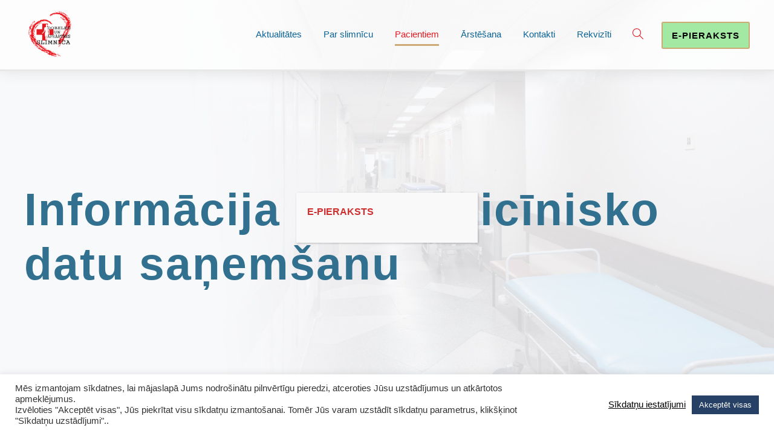

--- FILE ---
content_type: text/html; charset=UTF-8
request_url: https://dobelesslimnica.lv/informacija-par-medicinisko-datu-sanemsanu/
body_size: 26837
content:
<!DOCTYPE html>
<html lang="lv-LV" class="no-js">
<head>
	<meta charset="UTF-8">
	<meta name="viewport" content="width=device-width, initial-scale=1">
	<link rel="profile" href="http://gmpg.org/xfn/11">
	<link rel="pingback" href="https://dobelesslimnica.lv/xmlrpc.php">
	<meta name='robots' content='index, follow, max-image-preview:large, max-snippet:-1, max-video-preview:-1' />

	<!-- This site is optimized with the Yoast SEO plugin v26.8 - https://yoast.com/product/yoast-seo-wordpress/ -->
	<title>Informācija par medicīnisko datu saņemšanu - Dobeles un apkārtnes slimnīca</title>
	<link rel="canonical" href="https://dobelesslimnica.lv/informacija-par-medicinisko-datu-sanemsanu/" />
	<meta property="og:locale" content="lv_LV" />
	<meta property="og:type" content="article" />
	<meta property="og:title" content="Informācija par medicīnisko datu saņemšanu - Dobeles un apkārtnes slimnīca" />
	<meta property="og:description" content="Slimnīcā veikto izmeklējumu rezultāti ir pieejami:" />
	<meta property="og:url" content="https://dobelesslimnica.lv/informacija-par-medicinisko-datu-sanemsanu/" />
	<meta property="og:site_name" content="Dobeles un apkārtnes slimnīca" />
	<meta property="article:modified_time" content="2025-03-28T06:59:06+00:00" />
	<meta name="twitter:card" content="summary_large_image" />
	<meta name="twitter:label1" content="Est. reading time" />
	<meta name="twitter:data1" content="1 minūte" />
	<script type="application/ld+json" class="yoast-schema-graph">{"@context":"https://schema.org","@graph":[{"@type":"WebPage","@id":"https://dobelesslimnica.lv/informacija-par-medicinisko-datu-sanemsanu/","url":"https://dobelesslimnica.lv/informacija-par-medicinisko-datu-sanemsanu/","name":"Informācija par medicīnisko datu saņemšanu - Dobeles un apkārtnes slimnīca","isPartOf":{"@id":"https://dobelesslimnica.lv/#website"},"datePublished":"2022-03-15T19:40:44+00:00","dateModified":"2025-03-28T06:59:06+00:00","breadcrumb":{"@id":"https://dobelesslimnica.lv/informacija-par-medicinisko-datu-sanemsanu/#breadcrumb"},"inLanguage":"lv-LV","potentialAction":[{"@type":"ReadAction","target":["https://dobelesslimnica.lv/informacija-par-medicinisko-datu-sanemsanu/"]}]},{"@type":"BreadcrumbList","@id":"https://dobelesslimnica.lv/informacija-par-medicinisko-datu-sanemsanu/#breadcrumb","itemListElement":[{"@type":"ListItem","position":1,"name":"Home","item":"https://dobelesslimnica.lv/"},{"@type":"ListItem","position":2,"name":"Informācija par medicīnisko datu saņemšanu"}]},{"@type":"WebSite","@id":"https://dobelesslimnica.lv/#website","url":"https://dobelesslimnica.lv/","name":"Dobeles un apkārtnes slimnīca","description":"","publisher":{"@id":"https://dobelesslimnica.lv/#organization"},"potentialAction":[{"@type":"SearchAction","target":{"@type":"EntryPoint","urlTemplate":"https://dobelesslimnica.lv/?s={search_term_string}"},"query-input":{"@type":"PropertyValueSpecification","valueRequired":true,"valueName":"search_term_string"}}],"inLanguage":"lv-LV"},{"@type":"Organization","@id":"https://dobelesslimnica.lv/#organization","name":"Dobeles un apkārtnes slimnīca","url":"https://dobelesslimnica.lv/","logo":{"@type":"ImageObject","inLanguage":"lv-LV","@id":"https://dobelesslimnica.lv/#/schema/logo/image/","url":"https://dobelesslimnica.lv/wp-content/uploads/2022/05/logo_small_ok.png","contentUrl":"https://dobelesslimnica.lv/wp-content/uploads/2022/05/logo_small_ok.png","width":200,"height":200,"caption":"Dobeles un apkārtnes slimnīca"},"image":{"@id":"https://dobelesslimnica.lv/#/schema/logo/image/"}}]}</script>
	<!-- / Yoast SEO plugin. -->


<link rel='dns-prefetch' href='//maps.google.com' />
<link rel='dns-prefetch' href='//fonts.googleapis.com' />
<link rel="alternate" type="application/rss+xml" title="Dobeles un apkārtnes slimnīca&raquo; Plūsma" href="https://dobelesslimnica.lv/feed/" />
<link rel="alternate" type="application/rss+xml" title="Komentāru plūsma" href="https://dobelesslimnica.lv/comments/feed/" />
<link rel="alternate" title="oEmbed (JSON)" type="application/json+oembed" href="https://dobelesslimnica.lv/wp-json/oembed/1.0/embed?url=https%3A%2F%2Fdobelesslimnica.lv%2Finformacija-par-medicinisko-datu-sanemsanu%2F" />
<link rel="alternate" title="oEmbed (XML)" type="text/xml+oembed" href="https://dobelesslimnica.lv/wp-json/oembed/1.0/embed?url=https%3A%2F%2Fdobelesslimnica.lv%2Finformacija-par-medicinisko-datu-sanemsanu%2F&#038;format=xml" />
<style id='wp-img-auto-sizes-contain-inline-css' type='text/css'>
img:is([sizes=auto i],[sizes^="auto," i]){contain-intrinsic-size:3000px 1500px}
/*# sourceURL=wp-img-auto-sizes-contain-inline-css */
</style>
<style id='wp-emoji-styles-inline-css' type='text/css'>

	img.wp-smiley, img.emoji {
		display: inline !important;
		border: none !important;
		box-shadow: none !important;
		height: 1em !important;
		width: 1em !important;
		margin: 0 0.07em !important;
		vertical-align: -0.1em !important;
		background: none !important;
		padding: 0 !important;
	}
/*# sourceURL=wp-emoji-styles-inline-css */
</style>
<style id='wp-block-library-inline-css' type='text/css'>
:root{--wp-block-synced-color:#7a00df;--wp-block-synced-color--rgb:122,0,223;--wp-bound-block-color:var(--wp-block-synced-color);--wp-editor-canvas-background:#ddd;--wp-admin-theme-color:#007cba;--wp-admin-theme-color--rgb:0,124,186;--wp-admin-theme-color-darker-10:#006ba1;--wp-admin-theme-color-darker-10--rgb:0,107,160.5;--wp-admin-theme-color-darker-20:#005a87;--wp-admin-theme-color-darker-20--rgb:0,90,135;--wp-admin-border-width-focus:2px}@media (min-resolution:192dpi){:root{--wp-admin-border-width-focus:1.5px}}.wp-element-button{cursor:pointer}:root .has-very-light-gray-background-color{background-color:#eee}:root .has-very-dark-gray-background-color{background-color:#313131}:root .has-very-light-gray-color{color:#eee}:root .has-very-dark-gray-color{color:#313131}:root .has-vivid-green-cyan-to-vivid-cyan-blue-gradient-background{background:linear-gradient(135deg,#00d084,#0693e3)}:root .has-purple-crush-gradient-background{background:linear-gradient(135deg,#34e2e4,#4721fb 50%,#ab1dfe)}:root .has-hazy-dawn-gradient-background{background:linear-gradient(135deg,#faaca8,#dad0ec)}:root .has-subdued-olive-gradient-background{background:linear-gradient(135deg,#fafae1,#67a671)}:root .has-atomic-cream-gradient-background{background:linear-gradient(135deg,#fdd79a,#004a59)}:root .has-nightshade-gradient-background{background:linear-gradient(135deg,#330968,#31cdcf)}:root .has-midnight-gradient-background{background:linear-gradient(135deg,#020381,#2874fc)}:root{--wp--preset--font-size--normal:16px;--wp--preset--font-size--huge:42px}.has-regular-font-size{font-size:1em}.has-larger-font-size{font-size:2.625em}.has-normal-font-size{font-size:var(--wp--preset--font-size--normal)}.has-huge-font-size{font-size:var(--wp--preset--font-size--huge)}.has-text-align-center{text-align:center}.has-text-align-left{text-align:left}.has-text-align-right{text-align:right}.has-fit-text{white-space:nowrap!important}#end-resizable-editor-section{display:none}.aligncenter{clear:both}.items-justified-left{justify-content:flex-start}.items-justified-center{justify-content:center}.items-justified-right{justify-content:flex-end}.items-justified-space-between{justify-content:space-between}.screen-reader-text{border:0;clip-path:inset(50%);height:1px;margin:-1px;overflow:hidden;padding:0;position:absolute;width:1px;word-wrap:normal!important}.screen-reader-text:focus{background-color:#ddd;clip-path:none;color:#444;display:block;font-size:1em;height:auto;left:5px;line-height:normal;padding:15px 23px 14px;text-decoration:none;top:5px;width:auto;z-index:100000}html :where(.has-border-color){border-style:solid}html :where([style*=border-top-color]){border-top-style:solid}html :where([style*=border-right-color]){border-right-style:solid}html :where([style*=border-bottom-color]){border-bottom-style:solid}html :where([style*=border-left-color]){border-left-style:solid}html :where([style*=border-width]){border-style:solid}html :where([style*=border-top-width]){border-top-style:solid}html :where([style*=border-right-width]){border-right-style:solid}html :where([style*=border-bottom-width]){border-bottom-style:solid}html :where([style*=border-left-width]){border-left-style:solid}html :where(img[class*=wp-image-]){height:auto;max-width:100%}:where(figure){margin:0 0 1em}html :where(.is-position-sticky){--wp-admin--admin-bar--position-offset:var(--wp-admin--admin-bar--height,0px)}@media screen and (max-width:600px){html :where(.is-position-sticky){--wp-admin--admin-bar--position-offset:0px}}

/*# sourceURL=wp-block-library-inline-css */
</style><style id='wp-block-image-inline-css' type='text/css'>
.wp-block-image>a,.wp-block-image>figure>a{display:inline-block}.wp-block-image img{box-sizing:border-box;height:auto;max-width:100%;vertical-align:bottom}@media not (prefers-reduced-motion){.wp-block-image img.hide{visibility:hidden}.wp-block-image img.show{animation:show-content-image .4s}}.wp-block-image[style*=border-radius] img,.wp-block-image[style*=border-radius]>a{border-radius:inherit}.wp-block-image.has-custom-border img{box-sizing:border-box}.wp-block-image.aligncenter{text-align:center}.wp-block-image.alignfull>a,.wp-block-image.alignwide>a{width:100%}.wp-block-image.alignfull img,.wp-block-image.alignwide img{height:auto;width:100%}.wp-block-image .aligncenter,.wp-block-image .alignleft,.wp-block-image .alignright,.wp-block-image.aligncenter,.wp-block-image.alignleft,.wp-block-image.alignright{display:table}.wp-block-image .aligncenter>figcaption,.wp-block-image .alignleft>figcaption,.wp-block-image .alignright>figcaption,.wp-block-image.aligncenter>figcaption,.wp-block-image.alignleft>figcaption,.wp-block-image.alignright>figcaption{caption-side:bottom;display:table-caption}.wp-block-image .alignleft{float:left;margin:.5em 1em .5em 0}.wp-block-image .alignright{float:right;margin:.5em 0 .5em 1em}.wp-block-image .aligncenter{margin-left:auto;margin-right:auto}.wp-block-image :where(figcaption){margin-bottom:1em;margin-top:.5em}.wp-block-image.is-style-circle-mask img{border-radius:9999px}@supports ((-webkit-mask-image:none) or (mask-image:none)) or (-webkit-mask-image:none){.wp-block-image.is-style-circle-mask img{border-radius:0;-webkit-mask-image:url('data:image/svg+xml;utf8,<svg viewBox="0 0 100 100" xmlns="http://www.w3.org/2000/svg"><circle cx="50" cy="50" r="50"/></svg>');mask-image:url('data:image/svg+xml;utf8,<svg viewBox="0 0 100 100" xmlns="http://www.w3.org/2000/svg"><circle cx="50" cy="50" r="50"/></svg>');mask-mode:alpha;-webkit-mask-position:center;mask-position:center;-webkit-mask-repeat:no-repeat;mask-repeat:no-repeat;-webkit-mask-size:contain;mask-size:contain}}:root :where(.wp-block-image.is-style-rounded img,.wp-block-image .is-style-rounded img){border-radius:9999px}.wp-block-image figure{margin:0}.wp-lightbox-container{display:flex;flex-direction:column;position:relative}.wp-lightbox-container img{cursor:zoom-in}.wp-lightbox-container img:hover+button{opacity:1}.wp-lightbox-container button{align-items:center;backdrop-filter:blur(16px) saturate(180%);background-color:#5a5a5a40;border:none;border-radius:4px;cursor:zoom-in;display:flex;height:20px;justify-content:center;opacity:0;padding:0;position:absolute;right:16px;text-align:center;top:16px;width:20px;z-index:100}@media not (prefers-reduced-motion){.wp-lightbox-container button{transition:opacity .2s ease}}.wp-lightbox-container button:focus-visible{outline:3px auto #5a5a5a40;outline:3px auto -webkit-focus-ring-color;outline-offset:3px}.wp-lightbox-container button:hover{cursor:pointer;opacity:1}.wp-lightbox-container button:focus{opacity:1}.wp-lightbox-container button:focus,.wp-lightbox-container button:hover,.wp-lightbox-container button:not(:hover):not(:active):not(.has-background){background-color:#5a5a5a40;border:none}.wp-lightbox-overlay{box-sizing:border-box;cursor:zoom-out;height:100vh;left:0;overflow:hidden;position:fixed;top:0;visibility:hidden;width:100%;z-index:100000}.wp-lightbox-overlay .close-button{align-items:center;cursor:pointer;display:flex;justify-content:center;min-height:40px;min-width:40px;padding:0;position:absolute;right:calc(env(safe-area-inset-right) + 16px);top:calc(env(safe-area-inset-top) + 16px);z-index:5000000}.wp-lightbox-overlay .close-button:focus,.wp-lightbox-overlay .close-button:hover,.wp-lightbox-overlay .close-button:not(:hover):not(:active):not(.has-background){background:none;border:none}.wp-lightbox-overlay .lightbox-image-container{height:var(--wp--lightbox-container-height);left:50%;overflow:hidden;position:absolute;top:50%;transform:translate(-50%,-50%);transform-origin:top left;width:var(--wp--lightbox-container-width);z-index:9999999999}.wp-lightbox-overlay .wp-block-image{align-items:center;box-sizing:border-box;display:flex;height:100%;justify-content:center;margin:0;position:relative;transform-origin:0 0;width:100%;z-index:3000000}.wp-lightbox-overlay .wp-block-image img{height:var(--wp--lightbox-image-height);min-height:var(--wp--lightbox-image-height);min-width:var(--wp--lightbox-image-width);width:var(--wp--lightbox-image-width)}.wp-lightbox-overlay .wp-block-image figcaption{display:none}.wp-lightbox-overlay button{background:none;border:none}.wp-lightbox-overlay .scrim{background-color:#fff;height:100%;opacity:.9;position:absolute;width:100%;z-index:2000000}.wp-lightbox-overlay.active{visibility:visible}@media not (prefers-reduced-motion){.wp-lightbox-overlay.active{animation:turn-on-visibility .25s both}.wp-lightbox-overlay.active img{animation:turn-on-visibility .35s both}.wp-lightbox-overlay.show-closing-animation:not(.active){animation:turn-off-visibility .35s both}.wp-lightbox-overlay.show-closing-animation:not(.active) img{animation:turn-off-visibility .25s both}.wp-lightbox-overlay.zoom.active{animation:none;opacity:1;visibility:visible}.wp-lightbox-overlay.zoom.active .lightbox-image-container{animation:lightbox-zoom-in .4s}.wp-lightbox-overlay.zoom.active .lightbox-image-container img{animation:none}.wp-lightbox-overlay.zoom.active .scrim{animation:turn-on-visibility .4s forwards}.wp-lightbox-overlay.zoom.show-closing-animation:not(.active){animation:none}.wp-lightbox-overlay.zoom.show-closing-animation:not(.active) .lightbox-image-container{animation:lightbox-zoom-out .4s}.wp-lightbox-overlay.zoom.show-closing-animation:not(.active) .lightbox-image-container img{animation:none}.wp-lightbox-overlay.zoom.show-closing-animation:not(.active) .scrim{animation:turn-off-visibility .4s forwards}}@keyframes show-content-image{0%{visibility:hidden}99%{visibility:hidden}to{visibility:visible}}@keyframes turn-on-visibility{0%{opacity:0}to{opacity:1}}@keyframes turn-off-visibility{0%{opacity:1;visibility:visible}99%{opacity:0;visibility:visible}to{opacity:0;visibility:hidden}}@keyframes lightbox-zoom-in{0%{transform:translate(calc((-100vw + var(--wp--lightbox-scrollbar-width))/2 + var(--wp--lightbox-initial-left-position)),calc(-50vh + var(--wp--lightbox-initial-top-position))) scale(var(--wp--lightbox-scale))}to{transform:translate(-50%,-50%) scale(1)}}@keyframes lightbox-zoom-out{0%{transform:translate(-50%,-50%) scale(1);visibility:visible}99%{visibility:visible}to{transform:translate(calc((-100vw + var(--wp--lightbox-scrollbar-width))/2 + var(--wp--lightbox-initial-left-position)),calc(-50vh + var(--wp--lightbox-initial-top-position))) scale(var(--wp--lightbox-scale));visibility:hidden}}
/*# sourceURL=https://dobelesslimnica.lv/wp-includes/blocks/image/style.min.css */
</style>
<style id='wp-block-list-inline-css' type='text/css'>
ol,ul{box-sizing:border-box}:root :where(.wp-block-list.has-background){padding:1.25em 2.375em}
/*# sourceURL=https://dobelesslimnica.lv/wp-includes/blocks/list/style.min.css */
</style>
<style id='global-styles-inline-css' type='text/css'>
:root{--wp--preset--aspect-ratio--square: 1;--wp--preset--aspect-ratio--4-3: 4/3;--wp--preset--aspect-ratio--3-4: 3/4;--wp--preset--aspect-ratio--3-2: 3/2;--wp--preset--aspect-ratio--2-3: 2/3;--wp--preset--aspect-ratio--16-9: 16/9;--wp--preset--aspect-ratio--9-16: 9/16;--wp--preset--color--black: #000000;--wp--preset--color--cyan-bluish-gray: #abb8c3;--wp--preset--color--white: #ffffff;--wp--preset--color--pale-pink: #f78da7;--wp--preset--color--vivid-red: #cf2e2e;--wp--preset--color--luminous-vivid-orange: #ff6900;--wp--preset--color--luminous-vivid-amber: #fcb900;--wp--preset--color--light-green-cyan: #7bdcb5;--wp--preset--color--vivid-green-cyan: #00d084;--wp--preset--color--pale-cyan-blue: #8ed1fc;--wp--preset--color--vivid-cyan-blue: #0693e3;--wp--preset--color--vivid-purple: #9b51e0;--wp--preset--gradient--vivid-cyan-blue-to-vivid-purple: linear-gradient(135deg,rgb(6,147,227) 0%,rgb(155,81,224) 100%);--wp--preset--gradient--light-green-cyan-to-vivid-green-cyan: linear-gradient(135deg,rgb(122,220,180) 0%,rgb(0,208,130) 100%);--wp--preset--gradient--luminous-vivid-amber-to-luminous-vivid-orange: linear-gradient(135deg,rgb(252,185,0) 0%,rgb(255,105,0) 100%);--wp--preset--gradient--luminous-vivid-orange-to-vivid-red: linear-gradient(135deg,rgb(255,105,0) 0%,rgb(207,46,46) 100%);--wp--preset--gradient--very-light-gray-to-cyan-bluish-gray: linear-gradient(135deg,rgb(238,238,238) 0%,rgb(169,184,195) 100%);--wp--preset--gradient--cool-to-warm-spectrum: linear-gradient(135deg,rgb(74,234,220) 0%,rgb(151,120,209) 20%,rgb(207,42,186) 40%,rgb(238,44,130) 60%,rgb(251,105,98) 80%,rgb(254,248,76) 100%);--wp--preset--gradient--blush-light-purple: linear-gradient(135deg,rgb(255,206,236) 0%,rgb(152,150,240) 100%);--wp--preset--gradient--blush-bordeaux: linear-gradient(135deg,rgb(254,205,165) 0%,rgb(254,45,45) 50%,rgb(107,0,62) 100%);--wp--preset--gradient--luminous-dusk: linear-gradient(135deg,rgb(255,203,112) 0%,rgb(199,81,192) 50%,rgb(65,88,208) 100%);--wp--preset--gradient--pale-ocean: linear-gradient(135deg,rgb(255,245,203) 0%,rgb(182,227,212) 50%,rgb(51,167,181) 100%);--wp--preset--gradient--electric-grass: linear-gradient(135deg,rgb(202,248,128) 0%,rgb(113,206,126) 100%);--wp--preset--gradient--midnight: linear-gradient(135deg,rgb(2,3,129) 0%,rgb(40,116,252) 100%);--wp--preset--font-size--small: 13px;--wp--preset--font-size--medium: 20px;--wp--preset--font-size--large: 36px;--wp--preset--font-size--x-large: 42px;--wp--preset--spacing--20: 0.44rem;--wp--preset--spacing--30: 0.67rem;--wp--preset--spacing--40: 1rem;--wp--preset--spacing--50: 1.5rem;--wp--preset--spacing--60: 2.25rem;--wp--preset--spacing--70: 3.38rem;--wp--preset--spacing--80: 5.06rem;--wp--preset--shadow--natural: 6px 6px 9px rgba(0, 0, 0, 0.2);--wp--preset--shadow--deep: 12px 12px 50px rgba(0, 0, 0, 0.4);--wp--preset--shadow--sharp: 6px 6px 0px rgba(0, 0, 0, 0.2);--wp--preset--shadow--outlined: 6px 6px 0px -3px rgb(255, 255, 255), 6px 6px rgb(0, 0, 0);--wp--preset--shadow--crisp: 6px 6px 0px rgb(0, 0, 0);}:where(.is-layout-flex){gap: 0.5em;}:where(.is-layout-grid){gap: 0.5em;}body .is-layout-flex{display: flex;}.is-layout-flex{flex-wrap: wrap;align-items: center;}.is-layout-flex > :is(*, div){margin: 0;}body .is-layout-grid{display: grid;}.is-layout-grid > :is(*, div){margin: 0;}:where(.wp-block-columns.is-layout-flex){gap: 2em;}:where(.wp-block-columns.is-layout-grid){gap: 2em;}:where(.wp-block-post-template.is-layout-flex){gap: 1.25em;}:where(.wp-block-post-template.is-layout-grid){gap: 1.25em;}.has-black-color{color: var(--wp--preset--color--black) !important;}.has-cyan-bluish-gray-color{color: var(--wp--preset--color--cyan-bluish-gray) !important;}.has-white-color{color: var(--wp--preset--color--white) !important;}.has-pale-pink-color{color: var(--wp--preset--color--pale-pink) !important;}.has-vivid-red-color{color: var(--wp--preset--color--vivid-red) !important;}.has-luminous-vivid-orange-color{color: var(--wp--preset--color--luminous-vivid-orange) !important;}.has-luminous-vivid-amber-color{color: var(--wp--preset--color--luminous-vivid-amber) !important;}.has-light-green-cyan-color{color: var(--wp--preset--color--light-green-cyan) !important;}.has-vivid-green-cyan-color{color: var(--wp--preset--color--vivid-green-cyan) !important;}.has-pale-cyan-blue-color{color: var(--wp--preset--color--pale-cyan-blue) !important;}.has-vivid-cyan-blue-color{color: var(--wp--preset--color--vivid-cyan-blue) !important;}.has-vivid-purple-color{color: var(--wp--preset--color--vivid-purple) !important;}.has-black-background-color{background-color: var(--wp--preset--color--black) !important;}.has-cyan-bluish-gray-background-color{background-color: var(--wp--preset--color--cyan-bluish-gray) !important;}.has-white-background-color{background-color: var(--wp--preset--color--white) !important;}.has-pale-pink-background-color{background-color: var(--wp--preset--color--pale-pink) !important;}.has-vivid-red-background-color{background-color: var(--wp--preset--color--vivid-red) !important;}.has-luminous-vivid-orange-background-color{background-color: var(--wp--preset--color--luminous-vivid-orange) !important;}.has-luminous-vivid-amber-background-color{background-color: var(--wp--preset--color--luminous-vivid-amber) !important;}.has-light-green-cyan-background-color{background-color: var(--wp--preset--color--light-green-cyan) !important;}.has-vivid-green-cyan-background-color{background-color: var(--wp--preset--color--vivid-green-cyan) !important;}.has-pale-cyan-blue-background-color{background-color: var(--wp--preset--color--pale-cyan-blue) !important;}.has-vivid-cyan-blue-background-color{background-color: var(--wp--preset--color--vivid-cyan-blue) !important;}.has-vivid-purple-background-color{background-color: var(--wp--preset--color--vivid-purple) !important;}.has-black-border-color{border-color: var(--wp--preset--color--black) !important;}.has-cyan-bluish-gray-border-color{border-color: var(--wp--preset--color--cyan-bluish-gray) !important;}.has-white-border-color{border-color: var(--wp--preset--color--white) !important;}.has-pale-pink-border-color{border-color: var(--wp--preset--color--pale-pink) !important;}.has-vivid-red-border-color{border-color: var(--wp--preset--color--vivid-red) !important;}.has-luminous-vivid-orange-border-color{border-color: var(--wp--preset--color--luminous-vivid-orange) !important;}.has-luminous-vivid-amber-border-color{border-color: var(--wp--preset--color--luminous-vivid-amber) !important;}.has-light-green-cyan-border-color{border-color: var(--wp--preset--color--light-green-cyan) !important;}.has-vivid-green-cyan-border-color{border-color: var(--wp--preset--color--vivid-green-cyan) !important;}.has-pale-cyan-blue-border-color{border-color: var(--wp--preset--color--pale-cyan-blue) !important;}.has-vivid-cyan-blue-border-color{border-color: var(--wp--preset--color--vivid-cyan-blue) !important;}.has-vivid-purple-border-color{border-color: var(--wp--preset--color--vivid-purple) !important;}.has-vivid-cyan-blue-to-vivid-purple-gradient-background{background: var(--wp--preset--gradient--vivid-cyan-blue-to-vivid-purple) !important;}.has-light-green-cyan-to-vivid-green-cyan-gradient-background{background: var(--wp--preset--gradient--light-green-cyan-to-vivid-green-cyan) !important;}.has-luminous-vivid-amber-to-luminous-vivid-orange-gradient-background{background: var(--wp--preset--gradient--luminous-vivid-amber-to-luminous-vivid-orange) !important;}.has-luminous-vivid-orange-to-vivid-red-gradient-background{background: var(--wp--preset--gradient--luminous-vivid-orange-to-vivid-red) !important;}.has-very-light-gray-to-cyan-bluish-gray-gradient-background{background: var(--wp--preset--gradient--very-light-gray-to-cyan-bluish-gray) !important;}.has-cool-to-warm-spectrum-gradient-background{background: var(--wp--preset--gradient--cool-to-warm-spectrum) !important;}.has-blush-light-purple-gradient-background{background: var(--wp--preset--gradient--blush-light-purple) !important;}.has-blush-bordeaux-gradient-background{background: var(--wp--preset--gradient--blush-bordeaux) !important;}.has-luminous-dusk-gradient-background{background: var(--wp--preset--gradient--luminous-dusk) !important;}.has-pale-ocean-gradient-background{background: var(--wp--preset--gradient--pale-ocean) !important;}.has-electric-grass-gradient-background{background: var(--wp--preset--gradient--electric-grass) !important;}.has-midnight-gradient-background{background: var(--wp--preset--gradient--midnight) !important;}.has-small-font-size{font-size: var(--wp--preset--font-size--small) !important;}.has-medium-font-size{font-size: var(--wp--preset--font-size--medium) !important;}.has-large-font-size{font-size: var(--wp--preset--font-size--large) !important;}.has-x-large-font-size{font-size: var(--wp--preset--font-size--x-large) !important;}
/*# sourceURL=global-styles-inline-css */
</style>

<style id='classic-theme-styles-inline-css' type='text/css'>
/*! This file is auto-generated */
.wp-block-button__link{color:#fff;background-color:#32373c;border-radius:9999px;box-shadow:none;text-decoration:none;padding:calc(.667em + 2px) calc(1.333em + 2px);font-size:1.125em}.wp-block-file__button{background:#32373c;color:#fff;text-decoration:none}
/*# sourceURL=/wp-includes/css/classic-themes.min.css */
</style>
<link rel='stylesheet' id='wp-components-css' href='https://dobelesslimnica.lv/wp-includes/css/dist/components/style.min.css?ver=6.9' type='text/css' media='all' />
<link rel='stylesheet' id='wp-preferences-css' href='https://dobelesslimnica.lv/wp-includes/css/dist/preferences/style.min.css?ver=6.9' type='text/css' media='all' />
<link rel='stylesheet' id='wp-block-editor-css' href='https://dobelesslimnica.lv/wp-includes/css/dist/block-editor/style.min.css?ver=6.9' type='text/css' media='all' />
<link rel='stylesheet' id='popup-maker-block-library-style-css' href='https://dobelesslimnica.lv/wp-content/plugins/popup-maker/dist/packages/block-library-style.css?ver=dbea705cfafe089d65f1' type='text/css' media='all' />
<link rel='stylesheet' id='contact-form-7-css' href='https://dobelesslimnica.lv/wp-content/plugins/contact-form-7/includes/css/styles.css?ver=6.1.4' type='text/css' media='all' />
<link rel='stylesheet' id='cookie-law-info-css' href='https://dobelesslimnica.lv/wp-content/plugins/cookie-law-info/legacy/public/css/cookie-law-info-public.css?ver=3.3.9.1' type='text/css' media='all' />
<link rel='stylesheet' id='cookie-law-info-gdpr-css' href='https://dobelesslimnica.lv/wp-content/plugins/cookie-law-info/legacy/public/css/cookie-law-info-gdpr.css?ver=3.3.9.1' type='text/css' media='all' />
<link rel='stylesheet' id='gdlr-core-google-font-css' href='https://fonts.googleapis.com/css?family=Poppins%3A100%2C100italic%2C200%2C200italic%2C300%2C300italic%2Cregular%2Citalic%2C500%2C500italic%2C600%2C600italic%2C700%2C700italic%2C800%2C800italic%2C900%2C900italic%7CMontserrat%3A100%2C200%2C300%2Cregular%2C500%2C600%2C700%2C800%2C900%2C100italic%2C200italic%2C300italic%2Citalic%2C500italic%2C600italic%2C700italic%2C800italic%2C900italic%7CMerriweather%3A300%2C300italic%2Cregular%2Citalic%2C700%2C700italic%2C900%2C900italic&#038;subset=devanagari%2Clatin%2Clatin-ext%2Ccyrillic%2Ccyrillic-ext%2Cvietnamese&#038;display=optional&#038;ver=6.9' type='text/css' media='all' />
<link rel='stylesheet' id='font-awesome-css' href='https://dobelesslimnica.lv/wp-content/plugins/goodlayers-core/plugins/fontawesome/font-awesome.css?ver=6.9' type='text/css' media='all' />
<link rel='stylesheet' id='fa5-css' href='https://dobelesslimnica.lv/wp-content/plugins/goodlayers-core/plugins/fa5/fa5.css?ver=6.9' type='text/css' media='all' />
<link rel='stylesheet' id='elegant-font-css' href='https://dobelesslimnica.lv/wp-content/plugins/goodlayers-core/plugins/elegant/elegant-font.css?ver=6.9' type='text/css' media='all' />
<link rel='stylesheet' id='ionicons-css' href='https://dobelesslimnica.lv/wp-content/plugins/goodlayers-core/plugins/ionicons/ionicons.css?ver=6.9' type='text/css' media='all' />
<link rel='stylesheet' id='simple-line-icons-css' href='https://dobelesslimnica.lv/wp-content/plugins/goodlayers-core/plugins/simpleline/simpleline.css?ver=6.9' type='text/css' media='all' />
<link rel='stylesheet' id='gdlr-core-plugin-css' href='https://dobelesslimnica.lv/wp-content/plugins/goodlayers-core/plugins/style.css?ver=1734712059' type='text/css' media='all' />
<link rel='stylesheet' id='gdlr-core-page-builder-css' href='https://dobelesslimnica.lv/wp-content/plugins/goodlayers-core/include/css/page-builder.css?ver=6.9' type='text/css' media='all' />
<link rel='stylesheet' id='wpgmp-frontend-css' href='https://dobelesslimnica.lv/wp-content/plugins/wp-google-map-plugin/assets/css/wpgmp_all_frontend.css?ver=4.9.1' type='text/css' media='all' />
<style id='wp-block-paragraph-inline-css' type='text/css'>
.is-small-text{font-size:.875em}.is-regular-text{font-size:1em}.is-large-text{font-size:2.25em}.is-larger-text{font-size:3em}.has-drop-cap:not(:focus):first-letter{float:left;font-size:8.4em;font-style:normal;font-weight:100;line-height:.68;margin:.05em .1em 0 0;text-transform:uppercase}body.rtl .has-drop-cap:not(:focus):first-letter{float:none;margin-left:.1em}p.has-drop-cap.has-background{overflow:hidden}:root :where(p.has-background){padding:1.25em 2.375em}:where(p.has-text-color:not(.has-link-color)) a{color:inherit}p.has-text-align-left[style*="writing-mode:vertical-lr"],p.has-text-align-right[style*="writing-mode:vertical-rl"]{rotate:180deg}
/*# sourceURL=https://dobelesslimnica.lv/wp-includes/blocks/paragraph/style.min.css */
</style>
<link rel='stylesheet' id='popup-maker-site-css' href='https://dobelesslimnica.lv/wp-content/plugins/popup-maker/dist/assets/site.css?ver=1.21.5' type='text/css' media='all' />
<style id='popup-maker-site-inline-css' type='text/css'>
/* Popup Google Fonts */
@import url('//fonts.googleapis.com/css?family=Montserrat:100');

/* Popup Theme 12550: Default Theme */
.pum-theme-12550, .pum-theme-default-theme { background-color: rgba( 255, 255, 255, 1.00 ) } 
.pum-theme-12550 .pum-container, .pum-theme-default-theme .pum-container { padding: 18px; border-radius: 0px; border: 1px none #000000; box-shadow: 1px 1px 3px 0px rgba( 2, 2, 2, 0.23 ); background-color: rgba( 249, 249, 249, 1.00 ) } 
.pum-theme-12550 .pum-title, .pum-theme-default-theme .pum-title { color: #000000; text-align: left; text-shadow: 0px 0px 0px rgba( 2, 2, 2, 0.23 ); font-family: inherit; font-weight: 400; font-size: 32px; font-style: normal; line-height: 36px } 
.pum-theme-12550 .pum-content, .pum-theme-default-theme .pum-content { color: #8c8c8c; font-family: inherit; font-weight: 400; font-style: inherit } 
.pum-theme-12550 .pum-content + .pum-close, .pum-theme-default-theme .pum-content + .pum-close { position: absolute; height: auto; width: auto; left: auto; right: 0px; bottom: auto; top: 0px; padding: 8px; color: #ffffff; font-family: inherit; font-weight: 400; font-size: 12px; font-style: inherit; line-height: 36px; border: 1px none #ffffff; border-radius: 0px; box-shadow: 1px 1px 3px 0px rgba( 2, 2, 2, 0.23 ); text-shadow: 0px 0px 0px rgba( 0, 0, 0, 0.23 ); background-color: rgba( 0, 183, 205, 1.00 ) } 

/* Popup Theme 12551: Light Box */
.pum-theme-12551, .pum-theme-lightbox { background-color: rgba( 0, 0, 0, 0.60 ) } 
.pum-theme-12551 .pum-container, .pum-theme-lightbox .pum-container { padding: 18px; border-radius: 3px; border: 8px solid #000000; box-shadow: 0px 0px 30px 0px rgba( 2, 2, 2, 1.00 ); background-color: rgba( 255, 255, 255, 1.00 ) } 
.pum-theme-12551 .pum-title, .pum-theme-lightbox .pum-title { color: #000000; text-align: left; text-shadow: 0px 0px 0px rgba( 2, 2, 2, 0.23 ); font-family: inherit; font-weight: 100; font-size: 32px; line-height: 36px } 
.pum-theme-12551 .pum-content, .pum-theme-lightbox .pum-content { color: #000000; font-family: inherit; font-weight: 100 } 
.pum-theme-12551 .pum-content + .pum-close, .pum-theme-lightbox .pum-content + .pum-close { position: absolute; height: 26px; width: 26px; left: auto; right: -13px; bottom: auto; top: -13px; padding: 0px; color: #ffffff; font-family: Arial; font-weight: 100; font-size: 24px; line-height: 24px; border: 2px solid #ffffff; border-radius: 26px; box-shadow: 0px 0px 15px 1px rgba( 2, 2, 2, 0.75 ); text-shadow: 0px 0px 0px rgba( 0, 0, 0, 0.23 ); background-color: rgba( 0, 0, 0, 1.00 ) } 

/* Popup Theme 12552: Enterprise Blue */
.pum-theme-12552, .pum-theme-enterprise-blue { background-color: rgba( 0, 0, 0, 0.70 ) } 
.pum-theme-12552 .pum-container, .pum-theme-enterprise-blue .pum-container { padding: 28px; border-radius: 5px; border: 1px none #000000; box-shadow: 0px 10px 25px 4px rgba( 2, 2, 2, 0.50 ); background-color: rgba( 255, 255, 255, 1.00 ) } 
.pum-theme-12552 .pum-title, .pum-theme-enterprise-blue .pum-title { color: #315b7c; text-align: left; text-shadow: 0px 0px 0px rgba( 2, 2, 2, 0.23 ); font-family: inherit; font-weight: 100; font-size: 34px; line-height: 36px } 
.pum-theme-12552 .pum-content, .pum-theme-enterprise-blue .pum-content { color: #2d2d2d; font-family: inherit; font-weight: 100 } 
.pum-theme-12552 .pum-content + .pum-close, .pum-theme-enterprise-blue .pum-content + .pum-close { position: absolute; height: 28px; width: 28px; left: auto; right: 8px; bottom: auto; top: 8px; padding: 4px; color: #ffffff; font-family: Times New Roman; font-weight: 100; font-size: 20px; line-height: 20px; border: 1px none #ffffff; border-radius: 42px; box-shadow: 0px 0px 0px 0px rgba( 2, 2, 2, 0.23 ); text-shadow: 0px 0px 0px rgba( 0, 0, 0, 0.23 ); background-color: rgba( 49, 91, 124, 1.00 ) } 

/* Popup Theme 12553: Hello Box */
.pum-theme-12553, .pum-theme-hello-box { background-color: rgba( 0, 0, 0, 0.75 ) } 
.pum-theme-12553 .pum-container, .pum-theme-hello-box .pum-container { padding: 30px; border-radius: 80px; border: 14px solid #81d742; box-shadow: 0px 0px 0px 0px rgba( 2, 2, 2, 0.00 ); background-color: rgba( 255, 255, 255, 1.00 ) } 
.pum-theme-12553 .pum-title, .pum-theme-hello-box .pum-title { color: #2d2d2d; text-align: left; text-shadow: 0px 0px 0px rgba( 2, 2, 2, 0.23 ); font-family: Montserrat; font-weight: 100; font-size: 32px; line-height: 36px } 
.pum-theme-12553 .pum-content, .pum-theme-hello-box .pum-content { color: #2d2d2d; font-family: inherit; font-weight: 100 } 
.pum-theme-12553 .pum-content + .pum-close, .pum-theme-hello-box .pum-content + .pum-close { position: absolute; height: auto; width: auto; left: auto; right: -30px; bottom: auto; top: -30px; padding: 0px; color: #2d2d2d; font-family: Times New Roman; font-weight: 100; font-size: 32px; line-height: 28px; border: 1px none #ffffff; border-radius: 28px; box-shadow: 0px 0px 0px 0px rgba( 2, 2, 2, 0.23 ); text-shadow: 0px 0px 0px rgba( 0, 0, 0, 0.23 ); background-color: rgba( 255, 255, 255, 1.00 ) } 

/* Popup Theme 12554: Cutting Edge */
.pum-theme-12554, .pum-theme-cutting-edge { background-color: rgba( 0, 0, 0, 0.50 ) } 
.pum-theme-12554 .pum-container, .pum-theme-cutting-edge .pum-container { padding: 18px; border-radius: 0px; border: 1px none #000000; box-shadow: 0px 10px 25px 0px rgba( 2, 2, 2, 0.50 ); background-color: rgba( 30, 115, 190, 1.00 ) } 
.pum-theme-12554 .pum-title, .pum-theme-cutting-edge .pum-title { color: #ffffff; text-align: left; text-shadow: 0px 0px 0px rgba( 2, 2, 2, 0.23 ); font-family: Sans-Serif; font-weight: 100; font-size: 26px; line-height: 28px } 
.pum-theme-12554 .pum-content, .pum-theme-cutting-edge .pum-content { color: #ffffff; font-family: inherit; font-weight: 100 } 
.pum-theme-12554 .pum-content + .pum-close, .pum-theme-cutting-edge .pum-content + .pum-close { position: absolute; height: 24px; width: 24px; left: auto; right: 0px; bottom: auto; top: 0px; padding: 0px; color: #1e73be; font-family: Times New Roman; font-weight: 100; font-size: 32px; line-height: 24px; border: 1px none #ffffff; border-radius: 0px; box-shadow: -1px 1px 1px 0px rgba( 2, 2, 2, 0.10 ); text-shadow: -1px 1px 1px rgba( 0, 0, 0, 0.10 ); background-color: rgba( 238, 238, 34, 1.00 ) } 

/* Popup Theme 12555: Framed Border */
.pum-theme-12555, .pum-theme-framed-border { background-color: rgba( 255, 255, 255, 0.50 ) } 
.pum-theme-12555 .pum-container, .pum-theme-framed-border .pum-container { padding: 18px; border-radius: 0px; border: 20px outset #dd3333; box-shadow: 1px 1px 3px 0px rgba( 2, 2, 2, 0.97 ) inset; background-color: rgba( 255, 251, 239, 1.00 ) } 
.pum-theme-12555 .pum-title, .pum-theme-framed-border .pum-title { color: #000000; text-align: left; text-shadow: 0px 0px 0px rgba( 2, 2, 2, 0.23 ); font-family: inherit; font-weight: 100; font-size: 32px; line-height: 36px } 
.pum-theme-12555 .pum-content, .pum-theme-framed-border .pum-content { color: #2d2d2d; font-family: inherit; font-weight: 100 } 
.pum-theme-12555 .pum-content + .pum-close, .pum-theme-framed-border .pum-content + .pum-close { position: absolute; height: 20px; width: 20px; left: auto; right: -20px; bottom: auto; top: -20px; padding: 0px; color: #ffffff; font-family: Tahoma; font-weight: 700; font-size: 16px; line-height: 18px; border: 1px none #ffffff; border-radius: 0px; box-shadow: 0px 0px 0px 0px rgba( 2, 2, 2, 0.23 ); text-shadow: 0px 0px 0px rgba( 0, 0, 0, 0.23 ); background-color: rgba( 0, 0, 0, 0.55 ) } 

/* Popup Theme 12556: Floating Bar - Soft Blue */
.pum-theme-12556, .pum-theme-floating-bar { background-color: rgba( 255, 255, 255, 0.00 ) } 
.pum-theme-12556 .pum-container, .pum-theme-floating-bar .pum-container { padding: 8px; border-radius: 0px; border: 1px none #000000; box-shadow: 1px 1px 3px 0px rgba( 2, 2, 2, 0.23 ); background-color: rgba( 238, 246, 252, 1.00 ) } 
.pum-theme-12556 .pum-title, .pum-theme-floating-bar .pum-title { color: #505050; text-align: left; text-shadow: 0px 0px 0px rgba( 2, 2, 2, 0.23 ); font-family: inherit; font-weight: 400; font-size: 32px; line-height: 36px } 
.pum-theme-12556 .pum-content, .pum-theme-floating-bar .pum-content { color: #505050; font-family: inherit; font-weight: 400 } 
.pum-theme-12556 .pum-content + .pum-close, .pum-theme-floating-bar .pum-content + .pum-close { position: absolute; height: 18px; width: 18px; left: auto; right: 5px; bottom: auto; top: 50%; padding: 0px; color: #505050; font-family: Sans-Serif; font-weight: 700; font-size: 15px; line-height: 18px; border: 1px solid #505050; border-radius: 15px; box-shadow: 0px 0px 0px 0px rgba( 2, 2, 2, 0.00 ); text-shadow: 0px 0px 0px rgba( 0, 0, 0, 0.00 ); background-color: rgba( 255, 255, 255, 0.00 ); transform: translate(0, -50%) } 

/* Popup Theme 12557: Content Only - For use with page builders or block editor */
.pum-theme-12557, .pum-theme-content-only { background-color: rgba( 0, 0, 0, 0.70 ) } 
.pum-theme-12557 .pum-container, .pum-theme-content-only .pum-container { padding: 0px; border-radius: 0px; border: 1px none #000000; box-shadow: 0px 0px 0px 0px rgba( 2, 2, 2, 0.00 ) } 
.pum-theme-12557 .pum-title, .pum-theme-content-only .pum-title { color: #000000; text-align: left; text-shadow: 0px 0px 0px rgba( 2, 2, 2, 0.23 ); font-family: inherit; font-weight: 400; font-size: 32px; line-height: 36px } 
.pum-theme-12557 .pum-content, .pum-theme-content-only .pum-content { color: #8c8c8c; font-family: inherit; font-weight: 400 } 
.pum-theme-12557 .pum-content + .pum-close, .pum-theme-content-only .pum-content + .pum-close { position: absolute; height: 18px; width: 18px; left: auto; right: 7px; bottom: auto; top: 7px; padding: 0px; color: #000000; font-family: inherit; font-weight: 700; font-size: 20px; line-height: 20px; border: 1px none #ffffff; border-radius: 15px; box-shadow: 0px 0px 0px 0px rgba( 2, 2, 2, 0.00 ); text-shadow: 0px 0px 0px rgba( 0, 0, 0, 0.00 ); background-color: rgba( 255, 255, 255, 0.00 ) } 

#pum-12559 {z-index: 1999999999}
#pum-12558 {z-index: 1999999999}

/*# sourceURL=popup-maker-site-inline-css */
</style>
<link rel='stylesheet' id='mediz-style-core-css' href='https://dobelesslimnica.lv/wp-content/themes/mediz/css/style-core.css?ver=6.9' type='text/css' media='all' />
<link rel='stylesheet' id='mediz-custom-style-css' href='https://dobelesslimnica.lv/wp-content/uploads/mediz-style-custom.css?1700824631&#038;ver=6.9' type='text/css' media='all' />
<script type="text/javascript" src="https://dobelesslimnica.lv/wp-includes/js/jquery/jquery.min.js?ver=3.7.1" id="jquery-core-js"></script>
<script type="text/javascript" src="https://dobelesslimnica.lv/wp-includes/js/jquery/jquery-migrate.min.js?ver=3.4.1" id="jquery-migrate-js"></script>
<script type="text/javascript" id="cookie-law-info-js-extra">
/* <![CDATA[ */
var Cli_Data = {"nn_cookie_ids":[],"cookielist":[],"non_necessary_cookies":[],"ccpaEnabled":"","ccpaRegionBased":"","ccpaBarEnabled":"","strictlyEnabled":["necessary","obligatoire"],"ccpaType":"gdpr","js_blocking":"1","custom_integration":"","triggerDomRefresh":"","secure_cookies":""};
var cli_cookiebar_settings = {"animate_speed_hide":"500","animate_speed_show":"500","background":"#FFF","border":"#b1a6a6c2","border_on":"","button_1_button_colour":"#61a229","button_1_button_hover":"#4e8221","button_1_link_colour":"#fff","button_1_as_button":"1","button_1_new_win":"","button_2_button_colour":"#1e73be","button_2_button_hover":"#185c98","button_2_link_colour":"#444","button_2_as_button":"1","button_2_hidebar":"","button_3_button_colour":"#dedfe0","button_3_button_hover":"#b2b2b3","button_3_link_colour":"#333333","button_3_as_button":"1","button_3_new_win":"","button_4_button_colour":"#dedfe0","button_4_button_hover":"#b2b2b3","button_4_link_colour":"#000000","button_4_as_button":"","button_7_button_colour":"#274166","button_7_button_hover":"#1f3452","button_7_link_colour":"#fff","button_7_as_button":"1","button_7_new_win":"","font_family":"inherit","header_fix":"","notify_animate_hide":"1","notify_animate_show":"","notify_div_id":"#cookie-law-info-bar","notify_position_horizontal":"right","notify_position_vertical":"bottom","scroll_close":"","scroll_close_reload":"","accept_close_reload":"","reject_close_reload":"","showagain_tab":"1","showagain_background":"#fff","showagain_border":"#000","showagain_div_id":"#cookie-law-info-again","showagain_x_position":"100px","text":"#333333","show_once_yn":"","show_once":"10000","logging_on":"","as_popup":"","popup_overlay":"1","bar_heading_text":"","cookie_bar_as":"banner","popup_showagain_position":"bottom-right","widget_position":"left"};
var log_object = {"ajax_url":"https://dobelesslimnica.lv/wp-admin/admin-ajax.php"};
//# sourceURL=cookie-law-info-js-extra
/* ]]> */
</script>
<script type="text/javascript" src="https://dobelesslimnica.lv/wp-content/plugins/cookie-law-info/legacy/public/js/cookie-law-info-public.js?ver=3.3.9.1" id="cookie-law-info-js"></script>
<link rel="https://api.w.org/" href="https://dobelesslimnica.lv/wp-json/" /><link rel="alternate" title="JSON" type="application/json" href="https://dobelesslimnica.lv/wp-json/wp/v2/pages/9811" /><link rel="EditURI" type="application/rsd+xml" title="RSD" href="https://dobelesslimnica.lv/xmlrpc.php?rsd" />
<meta name="generator" content="WordPress 6.9" />
<link rel='shortlink' href='https://dobelesslimnica.lv/?p=9811' />
<style type="text/css">.recentcomments a{display:inline !important;padding:0 !important;margin:0 !important;}</style><meta name="generator" content="Powered by Slider Revolution 6.7.18 - responsive, Mobile-Friendly Slider Plugin for WordPress with comfortable drag and drop interface." />
<link rel="icon" href="https://dobelesslimnica.lv/wp-content/uploads/2022/01/logo_small_ok-150x150.png" sizes="32x32" />
<link rel="icon" href="https://dobelesslimnica.lv/wp-content/uploads/2022/01/logo_small_ok.png" sizes="192x192" />
<link rel="apple-touch-icon" href="https://dobelesslimnica.lv/wp-content/uploads/2022/01/logo_small_ok.png" />
<meta name="msapplication-TileImage" content="https://dobelesslimnica.lv/wp-content/uploads/2022/01/logo_small_ok.png" />
<script>function setREVStartSize(e){
			//window.requestAnimationFrame(function() {
				window.RSIW = window.RSIW===undefined ? window.innerWidth : window.RSIW;
				window.RSIH = window.RSIH===undefined ? window.innerHeight : window.RSIH;
				try {
					var pw = document.getElementById(e.c).parentNode.offsetWidth,
						newh;
					pw = pw===0 || isNaN(pw) || (e.l=="fullwidth" || e.layout=="fullwidth") ? window.RSIW : pw;
					e.tabw = e.tabw===undefined ? 0 : parseInt(e.tabw);
					e.thumbw = e.thumbw===undefined ? 0 : parseInt(e.thumbw);
					e.tabh = e.tabh===undefined ? 0 : parseInt(e.tabh);
					e.thumbh = e.thumbh===undefined ? 0 : parseInt(e.thumbh);
					e.tabhide = e.tabhide===undefined ? 0 : parseInt(e.tabhide);
					e.thumbhide = e.thumbhide===undefined ? 0 : parseInt(e.thumbhide);
					e.mh = e.mh===undefined || e.mh=="" || e.mh==="auto" ? 0 : parseInt(e.mh,0);
					if(e.layout==="fullscreen" || e.l==="fullscreen")
						newh = Math.max(e.mh,window.RSIH);
					else{
						e.gw = Array.isArray(e.gw) ? e.gw : [e.gw];
						for (var i in e.rl) if (e.gw[i]===undefined || e.gw[i]===0) e.gw[i] = e.gw[i-1];
						e.gh = e.el===undefined || e.el==="" || (Array.isArray(e.el) && e.el.length==0)? e.gh : e.el;
						e.gh = Array.isArray(e.gh) ? e.gh : [e.gh];
						for (var i in e.rl) if (e.gh[i]===undefined || e.gh[i]===0) e.gh[i] = e.gh[i-1];
											
						var nl = new Array(e.rl.length),
							ix = 0,
							sl;
						e.tabw = e.tabhide>=pw ? 0 : e.tabw;
						e.thumbw = e.thumbhide>=pw ? 0 : e.thumbw;
						e.tabh = e.tabhide>=pw ? 0 : e.tabh;
						e.thumbh = e.thumbhide>=pw ? 0 : e.thumbh;
						for (var i in e.rl) nl[i] = e.rl[i]<window.RSIW ? 0 : e.rl[i];
						sl = nl[0];
						for (var i in nl) if (sl>nl[i] && nl[i]>0) { sl = nl[i]; ix=i;}
						var m = pw>(e.gw[ix]+e.tabw+e.thumbw) ? 1 : (pw-(e.tabw+e.thumbw)) / (e.gw[ix]);
						newh =  (e.gh[ix] * m) + (e.tabh + e.thumbh);
					}
					var el = document.getElementById(e.c);
					if (el!==null && el) el.style.height = newh+"px";
					el = document.getElementById(e.c+"_wrapper");
					if (el!==null && el) {
						el.style.height = newh+"px";
						el.style.display = "block";
					}
				} catch(e){
					console.log("Failure at Presize of Slider:" + e)
				}
			//});
		  };</script>
<link rel='stylesheet' id='wpgmza-ol-base-style-css' href='https://dobelesslimnica.lv/wp-content/plugins/wp-google-maps/lib/ol.css?ver=6.9' type='text/css' media='all' />
<link rel='stylesheet' id='wpgmza-ol-style-css' href='https://dobelesslimnica.lv/wp-content/plugins/wp-google-maps/css/open-layers.css?ver=6.9' type='text/css' media='all' />
<link rel='stylesheet' id='fontawesome-css' href='https://dobelesslimnica.lv/wp-content/plugins/wp-google-maps/css/font-awesome.min.css?ver=6.9' type='text/css' media='all' />
<link rel='stylesheet' id='fontawesome-polyfill-css' href='https://dobelesslimnica.lv/wp-content/plugins/wp-google-maps/css/polyfill/fa-5to4.css?ver=6.9' type='text/css' media='all' />
<link rel='stylesheet' id='wpgmza-common-css' href='https://dobelesslimnica.lv/wp-content/plugins/wp-google-maps/css/common.css?ver=10.0.05' type='text/css' media='all' />
<link rel='stylesheet' id='remodal-css' href='https://dobelesslimnica.lv/wp-content/plugins/wp-google-maps/lib/remodal.css?ver=6.9' type='text/css' media='all' />
<link rel='stylesheet' id='remodal-default-theme-css' href='https://dobelesslimnica.lv/wp-content/plugins/wp-google-maps/lib/remodal-default-theme.css?ver=6.9' type='text/css' media='all' />
<link rel='stylesheet' id='datatables-css' href='https://dobelesslimnica.lv/wp-content/plugins/wp-google-maps/css/jquery.dataTables.min.css?ver=6.9' type='text/css' media='all' />
<link rel='stylesheet' id='wpgmza-ui-default-css' href='https://dobelesslimnica.lv/wp-content/plugins/wp-google-maps/css/styles/default.css?ver=10.0.05' type='text/css' media='all' />
<link rel='stylesheet' id='cookie-law-info-table-css' href='https://dobelesslimnica.lv/wp-content/plugins/cookie-law-info/legacy/public/css/cookie-law-info-table.css?ver=3.3.9.1' type='text/css' media='all' />
<link rel='stylesheet' id='rs-plugin-settings-css' href='//dobelesslimnica.lv/wp-content/plugins/revslider/sr6/assets/css/rs6.css?ver=6.7.18' type='text/css' media='all' />
<style id='rs-plugin-settings-inline-css' type='text/css'>
#rs-demo-id {}
/*# sourceURL=rs-plugin-settings-inline-css */
</style>
</head>

<body class="wp-singular page-template-default page page-id-9811 wp-theme-mediz gdlr-core-body mediz-body mediz-body-front mediz-full  mediz-with-sticky-navigation  mediz-blockquote-style-1 gdlr-core-link-to-lightbox" data-home-url="https://dobelesslimnica.lv/" >
<div class="mediz-mobile-header-wrap" ><div class="mediz-mobile-header mediz-header-background mediz-style-slide mediz-sticky-mobile-navigation " id="mediz-mobile-header" ><div class="mediz-mobile-header-container mediz-container clearfix" ><div class="mediz-logo  mediz-item-pdlr"><div class="mediz-logo-inner"><a class="" href="https://dobelesslimnica.lv/" ><img  src="https://dobelesslimnica.lv/wp-content/uploads/2022/01/logo_small_o1.png" width="603" height="224"  srcset="https://dobelesslimnica.lv/wp-content/uploads/2022/01/logo_small_o1-400x148.png 400w, https://dobelesslimnica.lv/wp-content/uploads/2022/01/logo_small_o1.png 603w"  sizes="(max-width: 767px) 100vw, (max-width: 1150px) 100vw, 1150px"  alt="" /></a></div></div><div class="mediz-mobile-menu-right" ><div class="mediz-main-menu-search" id="mediz-mobile-top-search" ><i class="fa fa-search" ></i></div><div class="mediz-top-search-wrap" >
	<div class="mediz-top-search-close" ></div>

	<div class="mediz-top-search-row" >
		<div class="mediz-top-search-cell" >
			<form role="search" method="get" class="search-form" action="https://dobelesslimnica.lv/">
	<input type="text" class="search-field mediz-title-font" placeholder="Search..." value="" name="s">
	<div class="mediz-top-search-submit"><i class="fa fa-search" ></i></div>
	<input type="submit" class="search-submit" value="Search">
	<div class="mediz-top-search-close"><i class="icon_close" ></i></div>
</form>
		</div>
	</div>

</div>
<div class="mediz-overlay-menu mediz-mobile-menu" id="mediz-mobile-menu" ><a class="mediz-overlay-menu-icon mediz-mobile-menu-button mediz-mobile-button-hamburger" href="#" ><span></span></a><div class="mediz-overlay-menu-content mediz-navigation-font" ><div class="mediz-overlay-menu-close" ></div><div class="mediz-overlay-menu-row" ><div class="mediz-overlay-menu-cell" ><ul id="menu-mobile-menu" class="menu"><li class="menu-item menu-item-type-custom menu-item-object-custom menu-item-10330"><a target="_blank" href="https://www.piearsta.lv/iestazu-katalogs/dobeles-un-apkartnes-slimnica-sia-1496/">e-Pieraksts</a></li>
<li class="menu-item menu-item-type-post_type menu-item-object-page menu-item-10300"><a href="https://dobelesslimnica.lv/aktualitates/">Aktualitātes</a></li>
<li class="menu-item menu-item-type-custom menu-item-object-custom menu-item-has-children menu-item-10301"><a href="#">Par slimnīcu</a>
<ul class="sub-menu">
	<li class="menu-item menu-item-type-post_type menu-item-object-page menu-item-10302"><a href="https://dobelesslimnica.lv/slimnicas-vesture/">Vēsture</a></li>
	<li class="menu-item menu-item-type-post_type menu-item-object-page menu-item-10303"><a href="https://dobelesslimnica.lv/par-dobeles-slimnicu/">Mūsdienas</a></li>
	<li class="menu-item menu-item-type-post_type menu-item-object-page menu-item-10304"><a href="https://dobelesslimnica.lv/publiskojama-informacija/">Publiskojamā informācija</a></li>
	<li class="menu-item menu-item-type-post_type menu-item-object-page menu-item-10305"><a href="https://dobelesslimnica.lv/normativie-akti/">Normatīvie akti</a></li>
	<li class="menu-item menu-item-type-post_type menu-item-object-page menu-item-10306"><a href="https://dobelesslimnica.lv/iepirkumi/">Iepirkumi</a></li>
	<li class="menu-item menu-item-type-post_type menu-item-object-page menu-item-10307"><a href="https://dobelesslimnica.lv/projekti/">Projekti</a></li>
	<li class="menu-item menu-item-type-post_type menu-item-object-page menu-item-10308"><a href="https://dobelesslimnica.lv/privatuma-politika/">Privātuma politika</a></li>
	<li class="menu-item menu-item-type-post_type menu-item-object-page menu-item-10309"><a href="https://dobelesslimnica.lv/pretkorupcijas-plans/">Pretkorupcijas plāns</a></li>
	<li class="menu-item menu-item-type-post_type menu-item-object-page menu-item-10310"><a href="https://dobelesslimnica.lv/datu-aizsardziba/">Datu aizsardzība</a></li>
	<li class="menu-item menu-item-type-post_type menu-item-object-page menu-item-10311"><a href="https://dobelesslimnica.lv/noma/">Noma</a></li>
	<li class="menu-item menu-item-type-post_type menu-item-object-page menu-item-10312"><a href="https://dobelesslimnica.lv/etikas-kodekss/">Ētikas kodekss</a></li>
	<li class="menu-item menu-item-type-post_type menu-item-object-page menu-item-10314"><a href="https://dobelesslimnica.lv/vakances/">Vakances</a></li>
</ul>
</li>
<li class="menu-item menu-item-type-custom menu-item-object-custom current-menu-ancestor current-menu-parent menu-item-has-children menu-item-10315"><a href="#">Pacientiem</a>
<ul class="sub-menu">
	<li class="menu-item menu-item-type-post_type menu-item-object-page menu-item-10316"><a href="https://dobelesslimnica.lv/pienemsanas-laiki/">Pieņemšanas laiki</a></li>
	<li class="menu-item menu-item-type-custom menu-item-object-custom menu-item-10317"><a target="_blank" href="https://www.piearsta.lv/iestazu-katalogs/dobeles-un-apkartnes-slimnica-sia-1496/">e-Pieraksts</a></li>
	<li class="menu-item menu-item-type-post_type menu-item-object-page menu-item-10318"><a href="https://dobelesslimnica.lv/apdrosinasana/">Apdrošināšana</a></li>
	<li class="menu-item menu-item-type-post_type menu-item-object-page menu-item-10319"><a href="https://dobelesslimnica.lv/maksas-pakalpojumi/">Maksas pakalpojumi</a></li>
	<li class="menu-item menu-item-type-post_type menu-item-object-page menu-item-10320"><a href="https://dobelesslimnica.lv/no-pacientu-iemaksas-atbrivoti/">No pacientu iemaksas atbrīvoti</a></li>
	<li class="menu-item menu-item-type-post_type menu-item-object-page menu-item-10321"><a href="https://dobelesslimnica.lv/citi-pakalpojumi/">Citi pakalpojumi</a></li>
	<li class="menu-item menu-item-type-post_type menu-item-object-page menu-item-12047"><a href="https://dobelesslimnica.lv/dokumenti-ambulatorai-vizitei/">Dokumenti ambulatorai vizītei</a></li>
	<li class="menu-item menu-item-type-post_type menu-item-object-page menu-item-10322"><a href="https://dobelesslimnica.lv/iestasanas-kartiba-stacionara/">Iestāšanās kārtība stacionārā</a></li>
	<li class="menu-item menu-item-type-post_type menu-item-object-page menu-item-10323"><a href="https://dobelesslimnica.lv/personam-ar-ipasam-vajadzibam/">Personām ar īpašām vajadzībām</a></li>
	<li class="menu-item menu-item-type-post_type menu-item-object-page current-menu-item page_item page-item-9811 current_page_item menu-item-10324"><a href="https://dobelesslimnica.lv/informacija-par-medicinisko-datu-sanemsanu/" aria-current="page">Informācija par medicīnisko datu saņemšanu</a></li>
	<li class="menu-item menu-item-type-post_type menu-item-object-page menu-item-11367"><a href="https://dobelesslimnica.lv/edienkarte/">Ēdienkarte</a></li>
</ul>
</li>
<li class="menu-item menu-item-type-custom menu-item-object-custom menu-item-has-children menu-item-10325"><a href="#">Ārstēšana</a>
<ul class="sub-menu">
	<li class="menu-item menu-item-type-custom menu-item-object-custom menu-item-has-children menu-item-10326"><a href="#">Diagnostika</a>
	<ul class="sub-menu">
		<li class="menu-item menu-item-type-post_type menu-item-object-page menu-item-10331"><a href="https://dobelesslimnica.lv/radiologijas-nodala/">Radioloģiskā</a></li>
		<li class="menu-item menu-item-type-post_type menu-item-object-page menu-item-10332"><a href="https://dobelesslimnica.lv/?page_id=9817">Endoskopiskā</a></li>
		<li class="menu-item menu-item-type-post_type menu-item-object-page menu-item-10334"><a href="https://dobelesslimnica.lv/funkcionala-diagnostika/">Funkcionālā</a></li>
		<li class="menu-item menu-item-type-post_type menu-item-object-page menu-item-10335"><a href="https://dobelesslimnica.lv/laboratorija/">Laboratorijas</a></li>
	</ul>
</li>
	<li class="menu-item menu-item-type-custom menu-item-object-custom menu-item-has-children menu-item-10327"><a href="#">Stacionārā daļa</a>
	<ul class="sub-menu">
		<li class="menu-item menu-item-type-post_type menu-item-object-page menu-item-10336"><a href="https://dobelesslimnica.lv/uznemsanas-nodala/">Uzņemšanas nodaļa</a></li>
		<li class="menu-item menu-item-type-post_type menu-item-object-page menu-item-10337"><a href="https://dobelesslimnica.lv/dzemdibu-nodala/">Dzemdību nodaļa</a></li>
		<li class="menu-item menu-item-type-post_type menu-item-object-page menu-item-10338"><a href="https://dobelesslimnica.lv/interna-un-neirologijas-nodala/">Internā un neiroloģijas nodaļa</a></li>
		<li class="menu-item menu-item-type-post_type menu-item-object-page menu-item-10339"><a href="https://dobelesslimnica.lv/intensivas-terapijas-un-anesteziologijas-nodala/">Intensīvās terapijas un anestezioloģijas nodaļa</a></li>
		<li class="menu-item menu-item-type-post_type menu-item-object-page menu-item-10340"><a href="https://dobelesslimnica.lv/rehabilitacijas-nodala/">Rehabilitācijas nodaļa</a></li>
		<li class="menu-item menu-item-type-post_type menu-item-object-page menu-item-10341"><a href="https://dobelesslimnica.lv/kirurgijas-nodala/">Ķirurģijas nodaļa</a></li>
		<li class="menu-item menu-item-type-post_type menu-item-object-page menu-item-10342"><a href="https://dobelesslimnica.lv/operaciju-bloks/">Operāciju bloks</a></li>
	</ul>
</li>
	<li class="menu-item menu-item-type-custom menu-item-object-custom menu-item-has-children menu-item-10328"><a href="#">Ambulatorā nodaļa</a>
	<ul class="sub-menu">
		<li class="menu-item menu-item-type-post_type menu-item-object-page menu-item-10343"><a href="https://dobelesslimnica.lv/dienas-stacionars/">Dienas stacionārs</a></li>
		<li class="menu-item menu-item-type-post_type menu-item-object-page menu-item-10344"><a href="https://dobelesslimnica.lv/grutniecu-aprupe/">Grūtnieču aprūpe</a></li>
		<li class="menu-item menu-item-type-post_type menu-item-object-page menu-item-10345"><a href="https://dobelesslimnica.lv/pienemsanas-laiki/">Speciālistu pieņemšana</a></li>
	</ul>
</li>
</ul>
</li>
<li class="menu-item menu-item-type-custom menu-item-object-custom menu-item-has-children menu-item-10329"><a href="#">Kontakti</a>
<ul class="sub-menu">
	<li class="menu-item menu-item-type-post_type menu-item-object-page menu-item-10346"><a href="https://dobelesslimnica.lv/administracijas-kontakti/">Administrācija</a></li>
	<li class="menu-item menu-item-type-post_type menu-item-object-page menu-item-10347"><a href="https://dobelesslimnica.lv/nodalu-kontakti/">Nodaļas</a></li>
	<li class="menu-item menu-item-type-post_type menu-item-object-page menu-item-10348"><a href="https://dobelesslimnica.lv/ka-atrasts-ar-karti/">Atrašanās vieta kartē</a></li>
	<li class="menu-item menu-item-type-post_type menu-item-object-page menu-item-10349"><a href="https://dobelesslimnica.lv/slimnicas-plans/">Slimnīcas plāns</a></li>
</ul>
</li>
<li class="menu-item menu-item-type-post_type menu-item-object-page menu-item-10350"><a href="https://dobelesslimnica.lv/norekinu-rekviziti/">Rekvizīti</a></li>
</ul></div></div></div></div></div></div></div></div><div class="mediz-body-outer-wrapper ">
		<div class="mediz-body-wrapper clearfix  mediz-with-transparent-header mediz-with-frame">
	<div class="mediz-header-background-transparent" >	
<header class="mediz-header-wrap mediz-header-style-plain  mediz-style-menu-right mediz-sticky-navigation mediz-style-slide" data-navigation-offset="75"  >
	<div class="mediz-header-background" ></div>
	<div class="mediz-header-container  mediz-container">
			
		<div class="mediz-header-container-inner clearfix">
			<div class="mediz-logo  mediz-item-pdlr"><div class="mediz-logo-inner"><a class="" href="https://dobelesslimnica.lv/" ><img  src="https://dobelesslimnica.lv/wp-content/uploads/2022/01/logo_small_o1.png" width="603" height="224"  srcset="https://dobelesslimnica.lv/wp-content/uploads/2022/01/logo_small_o1-400x148.png 400w, https://dobelesslimnica.lv/wp-content/uploads/2022/01/logo_small_o1.png 603w"  sizes="(max-width: 767px) 100vw, (max-width: 1150px) 100vw, 1150px"  alt="" /></a></div></div>			<div class="mediz-navigation mediz-item-pdlr clearfix " >
			<div class="mediz-main-menu" id="mediz-main-menu" ><ul id="menu-dobeles-homepage" class="sf-menu"><li  class="menu-item menu-item-type-post_type menu-item-object-page menu-item-9087 mediz-normal-menu"><a href="https://dobelesslimnica.lv/aktualitates/">Aktualitātes</a></li>
<li  class="menu-item menu-item-type-custom menu-item-object-custom menu-item-has-children menu-item-8462 mediz-normal-menu"><a href="#" class="sf-with-ul-pre">Par slimnīcu</a>
<ul class="sub-menu">
	<li  class="menu-item menu-item-type-post_type menu-item-object-page menu-item-8930" data-size="60"><a href="https://dobelesslimnica.lv/slimnicas-vesture/">Vēsture</a></li>
	<li  class="menu-item menu-item-type-post_type menu-item-object-page menu-item-8935" data-size="60"><a href="https://dobelesslimnica.lv/par-dobeles-slimnicu/">Mūsdienas</a></li>
	<li  class="menu-item menu-item-type-post_type menu-item-object-page menu-item-9043" data-size="60"><a href="https://dobelesslimnica.lv/publiskojama-informacija/">Publiskojamā informācija</a></li>
	<li  class="menu-item menu-item-type-post_type menu-item-object-page menu-item-9044" data-size="60"><a href="https://dobelesslimnica.lv/normativie-akti/">Normatīvie akti</a></li>
	<li  class="menu-item menu-item-type-post_type menu-item-object-page menu-item-9045" data-size="60"><a href="https://dobelesslimnica.lv/iepirkumi/">Iepirkumi</a></li>
	<li  class="menu-item menu-item-type-post_type menu-item-object-page menu-item-9079" data-size="60"><a href="https://dobelesslimnica.lv/projekti/">Projekti</a></li>
	<li  class="menu-item menu-item-type-post_type menu-item-object-page menu-item-9047" data-size="60"><a href="https://dobelesslimnica.lv/privatuma-politika/">Privātuma politika</a></li>
	<li  class="menu-item menu-item-type-post_type menu-item-object-page menu-item-9048" data-size="60"><a href="https://dobelesslimnica.lv/pretkorupcijas-plans/">Pretkorupcijas plāns</a></li>
	<li  class="menu-item menu-item-type-post_type menu-item-object-page menu-item-9049" data-size="60"><a href="https://dobelesslimnica.lv/datu-aizsardziba/">Datu aizsardzība</a></li>
	<li  class="menu-item menu-item-type-post_type menu-item-object-page menu-item-has-children menu-item-11058" data-size="60"><a href="https://dobelesslimnica.lv/izsoles/" class="sf-with-ul-pre">Nomnieki, izsoles</a>
	<ul class="sub-menu">
		<li  class="menu-item menu-item-type-post_type menu-item-object-page menu-item-11063"><a href="https://dobelesslimnica.lv/nomas-tiesibu-izsoles/">Telpu nomas tiesību izsole</a></li>
		<li  class="menu-item menu-item-type-post_type menu-item-object-page menu-item-11049"><a href="https://dobelesslimnica.lv/noma/">Noslēgtie telpu nomas līgumi</a></li>
	</ul>
</li>
	<li  class="menu-item menu-item-type-post_type menu-item-object-page menu-item-9051" data-size="60"><a href="https://dobelesslimnica.lv/etikas-kodekss/">Ētikas kodekss</a></li>
	<li  class="menu-item menu-item-type-post_type menu-item-object-page menu-item-10524" data-size="60"><a href="https://dobelesslimnica.lv/trauksmes-celsana/">Trauksmes celšana</a></li>
	<li  class="menu-item menu-item-type-post_type menu-item-object-page menu-item-9053" data-size="60"><a href="https://dobelesslimnica.lv/vakances/">Vakances</a></li>
</ul>
</li>
<li  class="menu-item menu-item-type-custom menu-item-object-custom current-menu-ancestor current-menu-parent menu-item-has-children menu-item-8465 mediz-normal-menu"><a href="#" class="sf-with-ul-pre">Pacientiem</a>
<ul class="sub-menu">
	<li  class="menu-item menu-item-type-post_type menu-item-object-page menu-item-8765" data-size="60"><a href="https://dobelesslimnica.lv/pienemsanas-laiki/">Pieņemšanas laiki</a></li>
	<li  class="menu-item menu-item-type-custom menu-item-object-custom menu-item-8766" data-size="60"><a target="_blank" href="https://www.piearsta.lv/iestazu-katalogs/dobeles-un-apkartnes-slimnica-sia-1496/">e-Pieraksts</a></li>
	<li  class="menu-item menu-item-type-post_type menu-item-object-page menu-item-9691" data-size="60"><a href="https://dobelesslimnica.lv/apdrosinasana/">Apdrošināšana</a></li>
	<li  class="menu-item menu-item-type-post_type menu-item-object-page menu-item-9765" data-size="60"><a href="https://dobelesslimnica.lv/maksas-pakalpojumi/">Maksas pakalpojumi</a></li>
	<li  class="menu-item menu-item-type-post_type menu-item-object-page menu-item-10174" data-size="60"><a href="https://dobelesslimnica.lv/no-pacientu-iemaksas-atbrivoti/">No pacientu iemaksas atbrīvoti</a></li>
	<li  class="menu-item menu-item-type-post_type menu-item-object-page menu-item-9802" data-size="60"><a href="https://dobelesslimnica.lv/citi-pakalpojumi/">Citi pakalpojumi</a></li>
	<li  class="menu-item menu-item-type-post_type menu-item-object-page menu-item-12046" data-size="60"><a href="https://dobelesslimnica.lv/dokumenti-ambulatorai-vizitei/">Dokumenti ambulatorai vizītei</a></li>
	<li  class="menu-item menu-item-type-post_type menu-item-object-page menu-item-9803" data-size="60"><a href="https://dobelesslimnica.lv/iestasanas-kartiba-stacionara/">Iestāšanās kārtība stacionārā</a></li>
	<li  class="menu-item menu-item-type-post_type menu-item-object-page menu-item-9804" data-size="60"><a href="https://dobelesslimnica.lv/personam-ar-ipasam-vajadzibam/">Personām ar īpašām vajadzībām</a></li>
	<li  class="menu-item menu-item-type-post_type menu-item-object-page current-menu-item page_item page-item-9811 current_page_item menu-item-9814" data-size="60"><a href="https://dobelesslimnica.lv/informacija-par-medicinisko-datu-sanemsanu/">Informācija par medicīnisko datu saņemšanu</a></li>
	<li  class="menu-item menu-item-type-post_type menu-item-object-page menu-item-11352" data-size="60"><a href="https://dobelesslimnica.lv/edienkarte/">Ēdienkarte</a></li>
</ul>
</li>
<li  class="menu-item menu-item-type-custom menu-item-object-custom menu-item-has-children menu-item-8466 mediz-normal-menu"><a href="#" class="sf-with-ul-pre">Ārstēšana</a>
<ul class="sub-menu">
	<li  class="menu-item menu-item-type-custom menu-item-object-custom menu-item-has-children menu-item-8467" data-size="60"><a href="#" class="sf-with-ul-pre">Diagnostika</a>
	<ul class="sub-menu">
		<li  class="menu-item menu-item-type-post_type menu-item-object-page menu-item-9835"><a href="https://dobelesslimnica.lv/radiologijas-nodala/">Radioloģiskā</a></li>
		<li  class="menu-item menu-item-type-post_type menu-item-object-page menu-item-9837"><a href="https://dobelesslimnica.lv/funkcionala-diagnostika/">Funkcionālā</a></li>
		<li  class="menu-item menu-item-type-post_type menu-item-object-page menu-item-9838"><a href="https://dobelesslimnica.lv/laboratorija/">Laboratorijas</a></li>
	</ul>
</li>
	<li  class="menu-item menu-item-type-custom menu-item-object-custom menu-item-has-children menu-item-8468" data-size="60"><a href="#" class="sf-with-ul-pre">Stacionārā daļa</a>
	<ul class="sub-menu">
		<li  class="menu-item menu-item-type-post_type menu-item-object-page menu-item-9866"><a href="https://dobelesslimnica.lv/uznemsanas-nodala/">Uzņemšanas nodaļa</a></li>
		<li  class="menu-item menu-item-type-post_type menu-item-object-page menu-item-9869"><a href="https://dobelesslimnica.lv/dzemdibu-nodala/">Dzemdību nodaļa</a></li>
		<li  class="menu-item menu-item-type-post_type menu-item-object-page menu-item-10050"><a href="https://dobelesslimnica.lv/interna-un-neirologijas-nodala/">Internā un neiroloģijas nodaļa</a></li>
		<li  class="menu-item menu-item-type-post_type menu-item-object-page menu-item-9872"><a href="https://dobelesslimnica.lv/intensivas-terapijas-un-anesteziologijas-nodala/">Intensīvās terapijas un anestezioloģijas nodaļa</a></li>
		<li  class="menu-item menu-item-type-post_type menu-item-object-page menu-item-9874"><a href="https://dobelesslimnica.lv/rehabilitacijas-nodala/">Rehabilitācijas nodaļa</a></li>
		<li  class="menu-item menu-item-type-post_type menu-item-object-page menu-item-9875"><a href="https://dobelesslimnica.lv/kirurgijas-nodala/">Ķirurģijas nodaļa</a></li>
		<li  class="menu-item menu-item-type-post_type menu-item-object-page menu-item-9876"><a href="https://dobelesslimnica.lv/operaciju-bloks/">Operāciju bloks</a></li>
	</ul>
</li>
	<li  class="menu-item menu-item-type-custom menu-item-object-custom menu-item-has-children menu-item-8469" data-size="60"><a href="#" class="sf-with-ul-pre">Ambulatorā nodaļa</a>
	<ul class="sub-menu">
		<li  class="menu-item menu-item-type-post_type menu-item-object-page menu-item-9894"><a href="https://dobelesslimnica.lv/dienas-stacionars/">Dienas stacionārs</a></li>
		<li  class="menu-item menu-item-type-post_type menu-item-object-page menu-item-9895"><a href="https://dobelesslimnica.lv/grutniecu-aprupe/">Grūtnieču aprūpe</a></li>
		<li  class="menu-item menu-item-type-post_type menu-item-object-page menu-item-9893"><a href="https://dobelesslimnica.lv/pienemsanas-laiki/">Speciālistu pieņemšana</a></li>
	</ul>
</li>
</ul>
</li>
<li  class="menu-item menu-item-type-custom menu-item-object-custom menu-item-has-children menu-item-9750 mediz-normal-menu"><a href="#" class="sf-with-ul-pre">Kontakti</a>
<ul class="sub-menu">
	<li  class="menu-item menu-item-type-post_type menu-item-object-page menu-item-9113" data-size="60"><a href="https://dobelesslimnica.lv/administracijas-kontakti/">Administrācija</a></li>
	<li  class="menu-item menu-item-type-post_type menu-item-object-page menu-item-9925" data-size="60"><a href="https://dobelesslimnica.lv/nodalu-kontakti/">Nodaļas</a></li>
	<li  class="menu-item menu-item-type-post_type menu-item-object-page menu-item-9902" data-size="60"><a href="https://dobelesslimnica.lv/ka-atrasts-ar-karti/">Atrašanās vieta kartē</a></li>
	<li  class="menu-item menu-item-type-post_type menu-item-object-post menu-item-10988" data-size="60"><a href="https://dobelesslimnica.lv/sazina-ar-pacientiem-internaja-un-kirurgijas-nodala/">Saziņa ar pacientiem</a></li>
	<li  class="menu-item menu-item-type-post_type menu-item-object-page menu-item-11015" data-size="60"><a href="https://dobelesslimnica.lv/morgs/">Morgs</a></li>
</ul>
</li>
<li  class="menu-item menu-item-type-post_type menu-item-object-page menu-item-9741 mediz-normal-menu"><a href="https://dobelesslimnica.lv/norekinu-rekviziti/">Rekvizīti</a></li>
</ul><div class="mediz-navigation-slide-bar  mediz-navigation-slide-bar-style-2"  data-size-offset="0"  id="mediz-navigation-slide-bar" ></div></div><div class="mediz-main-menu-right-wrap clearfix " ><div class="mediz-main-menu-search" id="mediz-top-search" ><i class="icon-magnifier" ></i></div><div class="mediz-top-search-wrap" >
	<div class="mediz-top-search-close" ></div>

	<div class="mediz-top-search-row" >
		<div class="mediz-top-search-cell" >
			<form role="search" method="get" class="search-form" action="https://dobelesslimnica.lv/">
	<input type="text" class="search-field mediz-title-font" placeholder="Search..." value="" name="s">
	<div class="mediz-top-search-submit"><i class="fa fa-search" ></i></div>
	<input type="submit" class="search-submit" value="Search">
	<div class="mediz-top-search-close"><i class="icon_close" ></i></div>
</form>
		</div>
	</div>

</div>
<a class="mediz-main-menu-right-button mediz-button-1 mediz-style-default" href="https://www.piearsta.lv/iestazu-katalogs/dobeles-un-apkartnes-slimnica-sia-1496/" target="_blank" >e-Pieraksts</a></div>			</div><!-- mediz-navigation -->

		</div><!-- mediz-header-inner -->
	</div><!-- mediz-header-container -->
</header><!-- header --></div><div class="mediz-page-title-wrap  mediz-style-large mediz-left-align" ><div class="mediz-header-transparent-substitute" ></div><div class="mediz-page-title-overlay"  ></div><div class="mediz-page-title-container mediz-container" ><div class="mediz-page-title-content mediz-item-pdlr"  ><h1 class="mediz-page-title"  >Informācija par medicīnisko datu saņemšanu</h1></div></div></div>	<div class="mediz-page-wrapper" id="mediz-page-wrapper" ><div class="mediz-content-container mediz-container"><div class="mediz-content-area mediz-item-pdlr mediz-sidebar-style-none clearfix" >
<p>Slimnīcā veikto izmeklējumu rezultāti ir pieejami:</p>



<ul class="wp-block-list">
<li>izraksti no stacionāra, laboratoriskie izmeklējumi &#8211; E-veselības sistēmā;</li>



<li>RTG, CT, MMG, EKG, ECG (holters) &#8211; Datamed sistēmā;</li>



<li>Elektroniski e-pastā – iesūtot elektroniski parakstītu iesniegumu ar norādi uz kādu e-pasta adresi nosūtīt izmeklēšanas rezultātus vai izrakstu;</li>



<li>Personīgi – uzrādot personu apliecinošu dokumentu.</li>
</ul>



<p></p>



<p></p>



<p></p>
</div></div></div><footer><div class="mediz-footer-wrapper " ><div class="mediz-footer-container mediz-container clearfix" ><div class="mediz-footer-column mediz-item-pdlr mediz-column-20" ><div id="text-1" class="widget widget_text mediz-widget">			<div class="textwidget"><p><img loading="lazy" decoding="async" class="alignnone wp-image-9356" src="https://dobelesslimnica.lv/wp-content/uploads/2022/01/dobeles_slimnica_logo-1-300x111.png" alt="" width="192" height="71" srcset="https://dobelesslimnica.lv/wp-content/uploads/2022/01/dobeles_slimnica_logo-1-300x111.png 300w, https://dobelesslimnica.lv/wp-content/uploads/2022/01/dobeles_slimnica_logo-1-600x224.png 600w, https://dobelesslimnica.lv/wp-content/uploads/2022/01/dobeles_slimnica_logo-1.png 603w" sizes="auto, (max-width: 192px) 100vw, 192px" /></p>
<p><span class="gdlr-core-space-shortcode" style="margin-top: -27px ;"  ></span>Ādama iela 2,<br />
Dobele, Dobeles pilsēta, LV-3701<br />
<span class="gdlr-core-space-shortcode" style="margin-top: 0px ;"  ></span></p>
<p><span class="gdlr-core-space-shortcode" style="margin-top: -27px ;"  ></span><br />
<i class="icon-envelope" style="font-size: 19px ;color: #5085a5 ;margin-right: 10px ;"  ></i><a style="color: #5085a5;" href="mailto:info@dobelesslimnica.lv">info@dobelessli</a><a style="color: #5085a5;" href="mailto:info@dobelesslimnica.lv">mnica.lv</a></p>
</div>
		</div><div id="block-12" class="widget widget_block widget_media_image mediz-widget"><div class="wp-block-image">
<figure class="alignleft size-full is-resized"><a href="https://latvija.lv/Eaddress/write"><img loading="lazy" decoding="async" src="https://dobelesslimnica.lv/wp-content/uploads/2023/08/e-adrese-removebg.png" alt="" class="wp-image-11170" style="width:214px;height:122px" width="214" height="122" srcset="https://dobelesslimnica.lv/wp-content/uploads/2023/08/e-adrese-removebg.png 660w, https://dobelesslimnica.lv/wp-content/uploads/2023/08/e-adrese-removebg-300x172.png 300w" sizes="auto, (max-width: 214px) 100vw, 214px" /></a></figure>
</div></div></div><div class="mediz-footer-column mediz-item-pdlr mediz-column-40" ><div id="block-8" class="widget widget_block mediz-widget"><p><span class="gdlr-core-space-shortcode" style="margin-top: -27px ;"  ></span><div id="wpgmza_map" class="wpgmza_map" data-settings='{"id":"1","map_title":"Dobeles un apk\u0101rtnes slimn\u012bca","map_width":"100","map_height":"250","map_start_lat":"56.62168497851849","map_start_lng":"23.26994267967247","map_start_location":"45.950464398418106,-109.81550500000003","map_start_zoom":"17","default_marker":"","type":"0","alignment":"4","directions_enabled":"0","styling_enabled":"0","styling_json":"","active":"0","kml":"","bicycle":"0","traffic":"0","dbox":"0","dbox_width":"","listmarkers":"0","listmarkers_advanced":"0","filterbycat":"0","ugm_enabled":"0","ugm_category_enabled":"0","fusion":"","map_width_type":"%","map_height_type":"px","mass_marker_support":"0","ugm_access":"0","order_markers_by":"0","order_markers_choice":"0","show_user_location":"0","default_to":"","other_settings":{"map_type":1,"sl_stroke_color":"","sl_fill_color":"","sl_stroke_opacity":"","sl_fill_opacity":"","transport_layer":false,"action":"wpgmza_save_map","redirect_to":"\/wp-admin\/admin-post.php","map_id":"1","http_referer":"\/wp-admin\/admin.php?page=wp-google-maps-menu&amp;amp;action=edit&amp;amp;map_id=1","wpgmza_id":"1","wpgmza_start_location":"56.62168497851849,23.26994267967247","wpgmza_start_zoom":"17","store_locator_enabled":false,"store_locator_search_area":"radial","wpgmza_store_locator_radius_style":"legacy","wpgmza_store_locator_default_radius":"10","store_locator_auto_area_max_zoom":"","store_locator_distance":false,"wpgmza_store_locator_position":false,"store_locator_show_distance":false,"store_locator_category":false,"wpgmza_store_locator_use_their_location":false,"wpgmza_store_locator_bounce":false,"wpgmza_sl_animation":null,"wpgmza_store_locator_hide_before_search":false,"store_locator_query_string":"","store_locator_default_address":"","store_locator_name_search":false,"store_locator_name_string":"","store_locator_not_found_message":"","wpgmza_map_align":"1","jump_to_nearest_marker_on_initialization":false,"automatically_pan_to_users_location":false,"override_users_location_zoom_level":false,"override_users_location_zoom_levels":"","show_distance_from_location":false,"map_max_zoom":"21","map_min_zoom":"0","click_open_link":false,"fit_maps_bounds_to_markers":false,"fit_maps_bounds_to_markers_after_filtering":false,"hide_point_of_interest":false,"wpgmza_zoom_on_marker_click":false,"wpgmza_zoom_on_marker_click_slider":"","close_infowindow_on_map_click":false,"disable_lightbox_images":false,"use_Raw_Jpeg_Coordinates":false,"disable_polygon_info_windows":false,"enable_marker_ratings":false,"only_load_markers_within_viewport":false,"iw_primary_color":"#000000","iw_accent_color":"#000000","iw_text_color":"#000000","wpgmza_listmarkers_by":"0","wpgmza_marker_listing_position":false,"zoom_level_on_marker_listing_override":false,"zoom_level_on_marker_listing_click":"","datatable_no_result_message":"","remove_search_box_datables":false,"dataTable_pagination_style":null,"datatable_search_string":"","datatable_result_start":"","datatable_result_of":"","datatable_result_to":"","datatable_result_total":"","datatable_result_show":"","datatable_result_entries":"","wpgmza_savemap":"Save Map \u00bb"}}' data-map-id='1' Data-maps-engine='open-layers' data-shortcode-attributes='{"id":"1"}' style="display:block; overflow:auto; width:100%; height:250px; float:left;"></div></p>
</div></div></div></div><div class="mediz-copyright-wrapper" ><div class="mediz-copyright-container mediz-container clearfix"><div class="mediz-copyright-left mediz-item-pdlr"><span class="gdlr-core-social-network-item gdlr-core-item-pdb  gdlr-core-none-align gdlr-direction-horizontal" style="padding-bottom: 0px ;display: block ;"  ><a href="#url" target="_blank" class="gdlr-core-social-network-icon" title="facebook" style="font-size: 17px ;color: #5085a5 ;"  ><i class="fa fa-facebook" ></i></a><a href="#url" target="_blank" class="gdlr-core-social-network-icon" title="twitter" style="font-size: 17px ;color: #5085a5 ;"  ><i class="fa fa-twitter" ></i></a><a href="#" target="_blank" class="gdlr-core-social-network-icon" title="instagram" style="font-size: 17px ;color: #5085a5 ;"  ><i class="fa fa-instagram" ></i></a></span></div><div class="mediz-copyright-right mediz-item-pdlr">© 2022 Dobeles un apkārtnes slimnīca</div></div></div></footer></div></div><a href="#mediz-top-anchor" class="mediz-footer-back-to-top-button" id="mediz-footer-back-to-top-button"><i class="fa fa-angle-up" ></i></a>

		<script>
			window.RS_MODULES = window.RS_MODULES || {};
			window.RS_MODULES.modules = window.RS_MODULES.modules || {};
			window.RS_MODULES.waiting = window.RS_MODULES.waiting || [];
			window.RS_MODULES.defered = true;
			window.RS_MODULES.moduleWaiting = window.RS_MODULES.moduleWaiting || {};
			window.RS_MODULES.type = 'compiled';
		</script>
		<script type="speculationrules">
{"prefetch":[{"source":"document","where":{"and":[{"href_matches":"/*"},{"not":{"href_matches":["/wp-*.php","/wp-admin/*","/wp-content/uploads/*","/wp-content/*","/wp-content/plugins/*","/wp-content/themes/mediz/*","/*\\?(.+)"]}},{"not":{"selector_matches":"a[rel~=\"nofollow\"]"}},{"not":{"selector_matches":".no-prefetch, .no-prefetch a"}}]},"eagerness":"conservative"}]}
</script>
<!--googleoff: all--><div id="cookie-law-info-bar" data-nosnippet="true"><span><div class="cli-bar-container cli-style-v2"><div class="cli-bar-message">Mēs izmantojam sīkdatnes, lai mājaslapā Jums nodrošinātu pilnvērtīgu pieredzi, atceroties Jūsu uzstādījumus un atkārtotos apmeklējumus.<br />
Izvēloties "Akceptēt visas", Jūs piekrītat visu sīkdatņu izmantošanai. Tomēr Jūs varam uzstādīt sīkdatņu parametrus, klikšķinot "Sīkdatņu uzstādījumi"..</div><div class="cli-bar-btn_container"><a role='button' class="cli_settings_button" style="margin:0px 5px 0px 0px">Sīkdatņu iestatījumi</a><a id="wt-cli-accept-all-btn" role='button' data-cli_action="accept_all" class="wt-cli-element medium cli-plugin-button wt-cli-accept-all-btn cookie_action_close_header cli_action_button">Akceptēt visas</a></div></div></span></div><div id="cookie-law-info-again" data-nosnippet="true"><span id="cookie_hdr_showagain">Privātuma un sīkdatņu politika</span></div><div class="cli-modal" data-nosnippet="true" id="cliSettingsPopup" tabindex="-1" role="dialog" aria-labelledby="cliSettingsPopup" aria-hidden="true">
  <div class="cli-modal-dialog" role="document">
	<div class="cli-modal-content cli-bar-popup">
		  <button type="button" class="cli-modal-close" id="cliModalClose">
			<svg class="" viewBox="0 0 24 24"><path d="M19 6.41l-1.41-1.41-5.59 5.59-5.59-5.59-1.41 1.41 5.59 5.59-5.59 5.59 1.41 1.41 5.59-5.59 5.59 5.59 1.41-1.41-5.59-5.59z"></path><path d="M0 0h24v24h-24z" fill="none"></path></svg>
			<span class="wt-cli-sr-only">Close</span>
		  </button>
		  <div class="cli-modal-body">
			<div class="cli-container-fluid cli-tab-container">
	<div class="cli-row">
		<div class="cli-col-12 cli-align-items-stretch cli-px-0">
			<div class="cli-privacy-overview">
				<h4>Privātuma uzstādījumi</h4>				<div class="cli-privacy-content">
					<div class="cli-privacy-content-text">Sīkdatnes uzlabo pārlūkošanas pieredzi. Nepieciešamās sīkdatnes tiek glabātas Jūsu pārlūkā, tās nodrošina vietnes funkcionalitāti. Papildus sīkdatnes analizē, kā Jūs izmantojat šo vietni, un tās tiks glabātas Jūsu pārlūkā tikai ar Jūsu piekrišanu.</div>
				</div>
				<a class="cli-privacy-readmore" aria-label="Show more" role="button" data-readmore-text="Show more" data-readless-text="Show less"></a>			</div>
		</div>
		<div class="cli-col-12 cli-align-items-stretch cli-px-0 cli-tab-section-container">
												<div class="cli-tab-section">
						<div class="cli-tab-header">
							<a role="button" tabindex="0" class="cli-nav-link cli-settings-mobile" data-target="necessary" data-toggle="cli-toggle-tab">
								Tehniskās (nepieciešamās) sīkdatnes							</a>
															<div class="wt-cli-necessary-checkbox">
									<input type="checkbox" class="cli-user-preference-checkbox"  id="wt-cli-checkbox-necessary" data-id="checkbox-necessary" checked="checked"  />
									<label class="form-check-label" for="wt-cli-checkbox-necessary">Tehniskās (nepieciešamās) sīkdatnes</label>
								</div>
								<span class="cli-necessary-caption">Always Enabled</span>
													</div>
						<div class="cli-tab-content">
							<div class="cli-tab-pane cli-fade" data-id="necessary">
								<div class="wt-cli-cookie-description">
									Nepieciešamās sīkdatnes ļauj vietnei pienācīgi darboties. Šīs sīkdatnes nodrošina pamata funkcijas un drošību - anonīmi. "cookielawinfo-checkbox-advertisement" - ilgums - 11 mēneši. Sīkdatne, ko iestata "GDPR Cookie Consent" spraudnis. Sīkdatnē tiek glabāta lietotāja izvēle attiecībā uz sīkdatņu kategoriju "Reklāmas". "cookielawinfo-checkbox-analytics" - ilgums - 11 mēneši. Sīkdatne, ko iestata "GDPR Cookie Consent" spraudnis. Sīkdatnē tiek glabāta lietotāja izvēle attiecībā uz sīkdatņu kategoriju "Analītiskās". "cookielawinfo-checkbox-necessary" - ilgums - 11 mēneši. Sīkdatne, ko iestata "GDPR Cookie Consent" spraudnis. Sīkdatnē tiek glabāta lietotāja izvēle attiecībā uz sīkdatņu kategoriju "Nepieciešamās". "cookielawinfo-checkbox-others" - ilgums - 11 mēneši. Sīkdatne, ko iestata "GDPR Cookie Consent" spraudnis. Sīkdatnē tiek saglabāti lietotāju sīkdatņu uzstādījumi. Sīkdatne atrodas kategorijā "Citi". "viewed_cookie_policy" - ilgums - 11 mēneši. Sīkdatne, ko iestata "GDPR Cookie Consent" spraudnis. Sīkdatnē tiek glabāta informācija par to, vai lietotājs ir piekritis izmantot sīkdatnes. Netiek glabāta nekāda personiska informācija.
								</div>
							</div>
						</div>
					</div>
																	<div class="cli-tab-section">
						<div class="cli-tab-header">
							<a role="button" tabindex="0" class="cli-nav-link cli-settings-mobile" data-target="analytics" data-toggle="cli-toggle-tab">
								Analītiskās (statistikas) sīkdatnes							</a>
															<div class="cli-switch">
									<input type="checkbox" id="wt-cli-checkbox-analytics" class="cli-user-preference-checkbox"  data-id="checkbox-analytics" />
									<label for="wt-cli-checkbox-analytics" class="cli-slider" data-cli-enable="Enabled" data-cli-disable="Disabled"><span class="wt-cli-sr-only">Analītiskās (statistikas) sīkdatnes</span></label>
								</div>
													</div>
						<div class="cli-tab-content">
							<div class="cli-tab-pane cli-fade" data-id="analytics">
								<div class="wt-cli-cookie-description">
									Analītiskās sīkdatnes nepieciešamas, lai apkopotu statistikas informāciju, kā apmeklētāji lieto šo mājas lapu, piemēram, lai noteiktu, kādas lapas tiek visbiežāk apmeklētas. Izmantojam Google Analytics.
								</div>
							</div>
						</div>
					</div>
										</div>
	</div>
</div>
		  </div>
		  <div class="cli-modal-footer">
			<div class="wt-cli-element cli-container-fluid cli-tab-container">
				<div class="cli-row">
					<div class="cli-col-12 cli-align-items-stretch cli-px-0">
						<div class="cli-tab-footer wt-cli-privacy-overview-actions">
						
															<a id="wt-cli-privacy-save-btn" role="button" tabindex="0" data-cli-action="accept" class="wt-cli-privacy-btn cli_setting_save_button wt-cli-privacy-accept-btn cli-btn">SAVE &amp; ACCEPT</a>
													</div>
						
					</div>
				</div>
			</div>
		</div>
	</div>
  </div>
</div>
<div class="cli-modal-backdrop cli-fade cli-settings-overlay"></div>
<div class="cli-modal-backdrop cli-fade cli-popupbar-overlay"></div>
<!--googleon: all--><div 
	id="pum-12559" 
	role="dialog" 
	aria-modal="false"
	class="pum pum-overlay pum-theme-12550 pum-theme-default-theme popmake-overlay pum-overlay-disabled auto_open click_open" 
	data-popmake="{&quot;id&quot;:12559,&quot;slug&quot;:&quot;e-pieraksts&quot;,&quot;theme_id&quot;:12550,&quot;cookies&quot;:[{&quot;event&quot;:&quot;on_popup_close&quot;,&quot;settings&quot;:{&quot;name&quot;:&quot;pum-12559&quot;,&quot;time&quot;:&quot;1 month&quot;,&quot;session&quot;:false,&quot;path&quot;:&quot;1&quot;,&quot;key&quot;:&quot;&quot;}}],&quot;triggers&quot;:[{&quot;type&quot;:&quot;auto_open&quot;,&quot;settings&quot;:{&quot;delay&quot;:300,&quot;cookie_name&quot;:[&quot;pum-12559&quot;]}},{&quot;type&quot;:&quot;click_open&quot;,&quot;settings&quot;:{&quot;extra_selectors&quot;:&quot;&quot;,&quot;cookie_name&quot;:null}}],&quot;mobile_disabled&quot;:null,&quot;tablet_disabled&quot;:null,&quot;meta&quot;:{&quot;display&quot;:{&quot;stackable&quot;:&quot;1&quot;,&quot;overlay_disabled&quot;:&quot;1&quot;,&quot;scrollable_content&quot;:false,&quot;disable_reposition&quot;:false,&quot;size&quot;:&quot;custom&quot;,&quot;responsive_min_width&quot;:&quot;0%&quot;,&quot;responsive_min_width_unit&quot;:false,&quot;responsive_max_width&quot;:&quot;100%&quot;,&quot;responsive_max_width_unit&quot;:false,&quot;custom_width&quot;:&quot;300px&quot;,&quot;custom_width_unit&quot;:false,&quot;custom_height&quot;:&quot;380px&quot;,&quot;custom_height_unit&quot;:false,&quot;custom_height_auto&quot;:&quot;1&quot;,&quot;location&quot;:&quot;center&quot;,&quot;position_from_trigger&quot;:false,&quot;position_top&quot;:&quot;100&quot;,&quot;position_left&quot;:&quot;0&quot;,&quot;position_bottom&quot;:&quot;10&quot;,&quot;position_right&quot;:&quot;10&quot;,&quot;position_fixed&quot;:&quot;1&quot;,&quot;animation_type&quot;:&quot;slide&quot;,&quot;animation_speed&quot;:&quot;350&quot;,&quot;animation_origin&quot;:&quot;bottom&quot;,&quot;overlay_zindex&quot;:false,&quot;zindex&quot;:&quot;1999999999&quot;},&quot;close&quot;:{&quot;text&quot;:&quot;X&quot;,&quot;button_delay&quot;:&quot;3000&quot;,&quot;overlay_click&quot;:false,&quot;esc_press&quot;:&quot;1&quot;,&quot;f4_press&quot;:&quot;1&quot;},&quot;click_open&quot;:[]}}">

	<div id="popmake-12559" class="pum-container popmake theme-12550 size-custom pum-position-fixed">

				
				
		
				<div class="pum-content popmake-content" tabindex="0">
			
<div class="wp-block-popup-maker-cta-buttons is-layout-flex wp-block-popup-maker-cta-buttons-is-layout-flex"></div>



<p><a href="https://www.piearsta.lv/iestazu-katalogs/dobeles-un-apkartnes-slimnica-sia-1496" target="_blank" rel="noreferrer noopener"><mark style="background-color:rgba(0, 0, 0, 0)" class="has-inline-color has-vivid-red-color"><strong>E-PIERAKSTS</strong></mark></a></p>



<p></p>
		</div>

				
							<button type="button" class="pum-close popmake-close" aria-label="Close">
			X			</button>
		
	</div>

</div>
<script type="text/javascript" src="https://dobelesslimnica.lv/wp-includes/js/dist/hooks.min.js?ver=dd5603f07f9220ed27f1" id="wp-hooks-js"></script>
<script type="text/javascript" src="https://dobelesslimnica.lv/wp-includes/js/dist/i18n.min.js?ver=c26c3dc7bed366793375" id="wp-i18n-js"></script>
<script type="text/javascript" id="wp-i18n-js-after">
/* <![CDATA[ */
wp.i18n.setLocaleData( { 'text direction\u0004ltr': [ 'ltr' ] } );
//# sourceURL=wp-i18n-js-after
/* ]]> */
</script>
<script type="text/javascript" src="https://dobelesslimnica.lv/wp-content/plugins/contact-form-7/includes/swv/js/index.js?ver=6.1.4" id="swv-js"></script>
<script type="text/javascript" id="contact-form-7-js-before">
/* <![CDATA[ */
var wpcf7 = {
    "api": {
        "root": "https:\/\/dobelesslimnica.lv\/wp-json\/",
        "namespace": "contact-form-7\/v1"
    }
};
//# sourceURL=contact-form-7-js-before
/* ]]> */
</script>
<script type="text/javascript" src="https://dobelesslimnica.lv/wp-content/plugins/contact-form-7/includes/js/index.js?ver=6.1.4" id="contact-form-7-js"></script>
<script type="text/javascript" src="https://dobelesslimnica.lv/wp-content/plugins/goodlayers-core/plugins/script.js?ver=1734712059" id="gdlr-core-plugin-js"></script>
<script type="text/javascript" id="gdlr-core-page-builder-js-extra">
/* <![CDATA[ */
var gdlr_core_pbf = {"admin":"","video":{"width":"640","height":"360"},"ajax_url":"https://dobelesslimnica.lv/wp-admin/admin-ajax.php"};
//# sourceURL=gdlr-core-page-builder-js-extra
/* ]]> */
</script>
<script type="text/javascript" src="https://dobelesslimnica.lv/wp-content/plugins/goodlayers-core/include/js/page-builder.js?ver=1.3.9" id="gdlr-core-page-builder-js"></script>
<script type="text/javascript" src="//dobelesslimnica.lv/wp-content/plugins/revslider/sr6/assets/js/rbtools.min.js?ver=6.7.18" defer async id="tp-tools-js"></script>
<script type="text/javascript" src="//dobelesslimnica.lv/wp-content/plugins/revslider/sr6/assets/js/rs6.min.js?ver=6.7.18" defer async id="revmin-js"></script>
<script type="text/javascript" src="https://dobelesslimnica.lv/wp-includes/js/imagesloaded.min.js?ver=5.0.0" id="imagesloaded-js"></script>
<script type="text/javascript" src="https://dobelesslimnica.lv/wp-includes/js/masonry.min.js?ver=4.2.2" id="masonry-js"></script>
<script type="text/javascript" src="https://dobelesslimnica.lv/wp-includes/js/jquery/jquery.masonry.min.js?ver=3.1.2b" id="jquery-masonry-js"></script>
<script type="text/javascript" id="wpgmp-google-map-main-js-extra">
/* <![CDATA[ */
var wpgmp_local = {"language":"en","apiKey":"","urlforajax":"https://dobelesslimnica.lv/wp-admin/admin-ajax.php","nonce":"b8ec86d714","wpgmp_country_specific":"","wpgmp_countries":"","wpgmp_assets":"https://dobelesslimnica.lv/wp-content/plugins/wp-google-map-plugin/assets/js/","days_to_remember":"","wpgmp_mapbox_key":"","map_provider":"google","route_provider":"openstreet","tiles_provider":"openstreet","use_advanced_marker":"","set_timeout":"100","debug_mode":"","select_radius":"Select Radius","search_placeholder":"Enter address or latitude or longitude or title or city or state or country or postal code here...","select":"Select","select_all":"Select All","select_category":"Select Category","all_location":"All","show_locations":"Show Locations","sort_by":"Sort by","wpgmp_not_working":"not working...","place_icon_url":"https://dobelesslimnica.lv/wp-content/plugins/wp-google-map-plugin/assets/images/icons/","wpgmp_location_no_results":"No results found.","wpgmp_route_not_avilable":"Route is not available for your requested route.","image_path":"https://dobelesslimnica.lv/wp-content/plugins/wp-google-map-plugin/assets/images/","default_marker_icon":"https://dobelesslimnica.lv/wp-content/plugins/wp-google-map-plugin/assets/images/icons/marker-shape-2.svg","img_grid":"\u003Cspan class='span_grid'\u003E\u003Ca class='wpgmp_grid'\u003E\u003Ci class='wep-icon-grid'\u003E\u003C/i\u003E\u003C/a\u003E\u003C/span\u003E","img_list":"\u003Cspan class='span_list'\u003E\u003Ca class='wpgmp_list'\u003E\u003Ci class='wep-icon-list'\u003E\u003C/i\u003E\u003C/a\u003E\u003C/span\u003E","img_print":"\u003Cspan class='span_print'\u003E\u003Ca class='wpgmp_print' data-action='wpgmp-print'\u003E\u003Ci class='wep-icon-printer'\u003E\u003C/i\u003E\u003C/a\u003E\u003C/span\u003E","hide":"Hide","show":"Show","start_location":"Start Location","start_point":"Start Point","radius":"Radius","end_location":"End Location","take_current_location":"Take Current Location","center_location_message":"Your Location","driving":"Driving","bicycling":"Bicycling","walking":"Walking","transit":"Transit","metric":"Metric","imperial":"Imperial","find_direction":"Find Direction","miles":"Miles","km":"KM","show_amenities":"Show Amenities","find_location":"Find Locations","locate_me":"Locate Me","prev":"Prev","next":"Next","ajax_url":"https://dobelesslimnica.lv/wp-admin/admin-ajax.php","no_routes":"No routes have been assigned to this map.","no_categories":"No categories have been assigned to the locations.","mobile_marker_size":[24,24],"desktop_marker_size":[32,32],"retina_marker_size":[64,64]};
//# sourceURL=wpgmp-google-map-main-js-extra
/* ]]> */
</script>
<script type="text/javascript" src="https://dobelesslimnica.lv/wp-content/plugins/wp-google-map-plugin/assets/js/maps.js?ver=4.9.1" id="wpgmp-google-map-main-js"></script>
<script type="text/javascript" src="https://maps.google.com/maps/api/js?loading=async&amp;libraries=marker%2Cgeometry%2Cplaces%2Cdrawing&amp;callback=wpgmpInitMap&amp;language=en&amp;ver=4.9.1" id="wpgmp-google-api-js"></script>
<script type="text/javascript" src="https://dobelesslimnica.lv/wp-content/plugins/wp-google-map-plugin/assets/js/wpgmp_frontend.js?ver=4.9.1" id="wpgmp-frontend-js"></script>
<script type="text/javascript" src="https://dobelesslimnica.lv/wp-includes/js/jquery/ui/core.min.js?ver=1.13.3" id="jquery-ui-core-js"></script>
<script type="text/javascript" id="popup-maker-site-js-extra">
/* <![CDATA[ */
var pum_vars = {"version":"1.21.5","pm_dir_url":"https://dobelesslimnica.lv/wp-content/plugins/popup-maker/","ajaxurl":"https://dobelesslimnica.lv/wp-admin/admin-ajax.php","restapi":"https://dobelesslimnica.lv/wp-json/pum/v1","rest_nonce":null,"default_theme":"12550","debug_mode":"","disable_tracking":"","home_url":"/","message_position":"top","core_sub_forms_enabled":"1","popups":[],"cookie_domain":"","analytics_enabled":"1","analytics_route":"analytics","analytics_api":"https://dobelesslimnica.lv/wp-json/pum/v1"};
var pum_sub_vars = {"ajaxurl":"https://dobelesslimnica.lv/wp-admin/admin-ajax.php","message_position":"top"};
var pum_popups = {"pum-12559":{"triggers":[{"type":"auto_open","settings":{"delay":300,"cookie_name":["pum-12559"]}}],"cookies":[{"event":"on_popup_close","settings":{"name":"pum-12559","time":"1 month","session":false,"path":"1","key":""}}],"disable_on_mobile":false,"disable_on_tablet":false,"atc_promotion":null,"explain":null,"type_section":null,"theme_id":"12550","size":"custom","responsive_min_width":"0%","responsive_max_width":"100%","custom_width":"300px","custom_height_auto":true,"custom_height":"380px","scrollable_content":false,"animation_type":"slide","animation_speed":"350","animation_origin":"bottom","open_sound":"none","custom_sound":"","location":"center","position_top":"100","position_bottom":"10","position_left":"0","position_right":"10","position_from_trigger":false,"position_fixed":true,"overlay_disabled":true,"stackable":true,"disable_reposition":false,"zindex":"1999999999","close_button_delay":"3000","fi_promotion":null,"close_on_form_submission":false,"close_on_form_submission_delay":"0","close_on_overlay_click":false,"close_on_esc_press":true,"close_on_f4_press":true,"disable_form_reopen":false,"disable_accessibility":false,"theme_slug":"default-theme","id":12559,"slug":"e-pieraksts"}};
//# sourceURL=popup-maker-site-js-extra
/* ]]> */
</script>
<script type="text/javascript" src="https://dobelesslimnica.lv/wp-content/plugins/popup-maker/dist/assets/site.js?defer&amp;ver=1.21.5" id="popup-maker-site-js"></script>
<script type="text/javascript" src="https://dobelesslimnica.lv/wp-includes/js/jquery/ui/effect.min.js?ver=1.13.3" id="jquery-effects-core-js"></script>
<script type="text/javascript" src="https://dobelesslimnica.lv/wp-content/themes/mediz/js/jquery.mmenu.js?ver=1.0.0" id="jquery-mmenu-js"></script>
<script type="text/javascript" src="https://dobelesslimnica.lv/wp-content/themes/mediz/js/jquery.superfish.js?ver=1.0.0" id="jquery-superfish-js"></script>
<script type="text/javascript" src="https://dobelesslimnica.lv/wp-content/themes/mediz/js/script-core.js?ver=1.0.0" id="mediz-script-core-js"></script>
<script type="text/javascript" src="https://dobelesslimnica.lv/wp-content/plugins/wp-google-maps/lib/ol.js?ver=6.9" id="wpgmza_ol_api_call-js"></script>
<script type="text/javascript" src="https://unpkg.com/ol-mapbox-style@13.0.1/dist/olms.js?ver=6.9" id="wpgmza-ol-olms-js"></script>
<script type="text/javascript" src="https://dobelesslimnica.lv/wp-content/plugins/wp-google-maps/js/jquery.dataTables.min.js?ver=6.9" id="datatables-js"></script>
<script type="text/javascript" src="https://dobelesslimnica.lv/wp-content/plugins/wp-google-maps/js/dataTables.responsive.js?ver=6.9" id="datatables-responsive-js"></script>
<script type="text/javascript" src="https://dobelesslimnica.lv/wp-content/plugins/wp-google-maps/lib/jquery-cookie.js?ver=6.9" id="javascript-cookie-js"></script>
<script type="text/javascript" src="https://dobelesslimnica.lv/wp-content/plugins/wp-google-maps/lib/remodal.min.js?ver=6.9" id="remodal-js"></script>
<script type="text/javascript" src="https://dobelesslimnica.lv/wp-content/plugins/wp-google-maps/lib/pep.js?ver=6.9" id="pepjs-js"></script>
<script type="text/javascript" src="https://dobelesslimnica.lv/wp-content/plugins/wp-google-maps/lib/text.js?ver=6.9" id="fast-text-encoding-js"></script>
<script type="text/javascript" src="https://dobelesslimnica.lv/wp-content/plugins/wp-google-maps/lib/pako_deflate.min.js?ver=6.9" id="pako-js"></script>
<script type="text/javascript" id="wpgmza_data-js-extra">
/* <![CDATA[ */
var wpgmza_google_api_status = {"message":"Engine is not google-maps","code":"ENGINE_NOT_GOOGLE_MAPS"};
//# sourceURL=wpgmza_data-js-extra
/* ]]> */
</script>
<script type="text/javascript" src="https://dobelesslimnica.lv/wp-content/plugins/wp-google-maps/wpgmza_data.js?ver=6.9" id="wpgmza_data-js"></script>
<script type="text/javascript" id="wpgmza-js-extra">
/* <![CDATA[ */
var WPGMZA_localized_data = {"adminurl":"https://dobelesslimnica.lv/wp-admin/","siteHash":"11e3e69b6c2b550a00cef59c3116b18c","ajaxurl":"https://dobelesslimnica.lv/wp-admin/admin-ajax.php","pluginDirURL":"https://dobelesslimnica.lv/wp-content/plugins/wp-google-maps/","ajaxnonce":"75c1c9324c","legacyajaxnonce":"fa255b00eb","html":{"googleMapsAPIErrorDialog":"\u003Cdiv\u003E\r\n\r\n\t\u003Ch2\u003EMaps API Error\u003C/h2\u003E\r\n\t\r\n\t\u003Cdiv\u003E\r\n\t\r\n\t\t\u003Cp\u003E\r\n\t\t\tOne or more error(s) have occured attempting to initialize the Maps API:\t\t\u003C/p\u003E\r\n\t\r\n\t\t\u003Cul class=\"wpgmza-google-api-error-list\"\u003E\r\n\t\t\t\u003Cli class=\"template notice notice-error\"\u003E\r\n\t\t\t\t\u003Cspan class=\"wpgmza-message\"\u003E\u003C/span\u003E\r\n\t\t\t\t\u003Cspan class=\"wpgmza-documentation-buttons\"\u003E\r\n\t\t\t\t\t\u003Ca target=\"_blank\"\u003E\r\n\t\t\t\t\t\t\u003Ci class=\"fa\" aria-hidden=\"true\"\u003E\u003C/i\u003E\r\n\t\t\t\t\t\u003C/a\u003E\r\n\t\t\t\t\u003C/span\u003E\r\n\t\t\t\u003C/li\u003E\r\n\t\t\u003C/ul\u003E\r\n\t\r\n\t\u003C/div\u003E\r\n\t\t\t\u003Cp class=\"wpgmza-front-end-only\"\u003E\r\n\t\t\u003Ci class=\"fa fa-eye\" aria-hidden=\"true\"\u003E\u003C/i\u003E\r\n\t\tThis dialog is only visible to administrators\t\u003C/p\u003E\r\n\t\r\n\t\u003C!--\u003Cbutton data-remodal-action=\"confirm\" class=\"remodal-confirm\"\u003E\r\n\t\tDismiss\t\u003C/button\u003E--\u003E\r\n\r\n\u003C/div\u003E"},"imageFolderURL":"https://dobelesslimnica.lv/wp-content/plugins/wp-google-maps/images/","resturl":"https://dobelesslimnica.lv/wp-json/wpgmza/v1","restnonce":"9c60b739f5","restnoncetable":{"/(polygons|polylines|circles|rectangles|pointlabels)(\\/\\d+)?/":"0335093e35","/markers(\\/\\d+)?/":"3f545ee8ca","/datatables":"a26a566022","/system-health-tools/":"afeaf2533d"},"settings":{"engine":"open-layers","google_maps_api_key":false,"default_marker_icon":"http://dobelesslimnica.lv/wp-content/plugins/wp-google-maps/images/spotlight-poi2.png","developer_mode":false,"user_interface_style":"default","wpgmza_gdpr_enabled":1,"wpgmza_gdpr_default_notice":"\u003Cp\u003E\n\tI agree for my personal data to be processed by \u003Cspan name=\"wpgmza_gdpr_company_name\"\u003E\u003C/span\u003E, for the purpose(s) of \u003Cspan name=\"wpgmza_gdpr_retention_purpose\"\u003E\u003C/span\u003E.\n\u003C/p\u003E\n\n\u003Cp\u003E\t\n\tI agree for my personal data, provided via map API calls, to be processed by the API provider, for the purposes of geocoding (converting addresses to coordinates), reverse geocoding and\tgenerating directions.\n\u003C/p\u003E\n\u003Cp\u003E\n\tSome visual components of WP Google Maps use 3rd party libraries which are loaded over the network. At present the libraries are Google Maps, Open Street Map, jQuery DataTables and FontAwesome. When loading resources over a network, the 3rd party server will receive your IP address and User Agent string amongst other details. Please refer to the Privacy Policy of the respective libraries for details on how they use data and the process to exercise your rights under the GDPR regulations.\n\u003C/p\u003E\n\u003Cp\u003E\n\tWP Google Maps uses jQuery DataTables to display sortable, searchable tables, such as that seen in the Advanced Marker Listing and on the Map Edit Page. jQuery DataTables in certain circumstances uses a cookie to save and later recall the \"state\" of a given table - that is, the search term, sort column and order and current page. This data is held in local storage and retained until this is cleared manually. No libraries used by WP Google Maps transmit this information.\n\u003C/p\u003E\n\u003Cp\u003E\n\tPlease \u003Ca href=\"https://developers.google.com/maps/terms\"\u003Esee here\u003C/a\u003E and \u003Ca href=\"https://maps.google.com/help/terms_maps.html\"\u003Ehere\u003C/a\u003E for Google's terms. Please also see \u003Ca href=\"https://policies.google.com/privacy?hl=en-GB&amp;gl=uk\"\u003EGoogle's Privacy Policy\u003C/a\u003E. We do not send the API provider any personally identifying information, or information that could uniquely identify your device.\n\u003C/p\u003E\n\u003Cp\u003E\n\tWhere this notice is displayed in place of a map, agreeing to this notice will store a cookie recording your agreement so you are not prompted again.\n\u003C/p\u003E","wpgmza_gdpr_company_name":"Dobeles un apk\u0101rtnes slimn\u012bca","wpgmza_gdpr_retention_purpose":"displaying map tiles, geocoding addresses and calculating and display directions.","wpgmza_marker_xml_url":"http://dobelesslimnica.lv/wp-content/uploads/wp-google-maps/","wpgmza_maps_engine":"open-layers","wpgmza_maps_engine_dialog_done":true,"action":"wpgmza_save_settings","wpgmza_settings_map_full_screen_control":false,"wpgmza_settings_map_streetview":false,"wpgmza_settings_map_zoom":false,"wpgmza_settings_map_pan":false,"wpgmza_settings_map_type":false,"wpgmza_settings_map_tilt_controls":false,"wpgmza_settings_map_scroll":false,"wpgmza_settings_map_draggable":false,"wpgmza_settings_map_clickzoom":false,"wpgmza_settings_cat_logic":"0","wpgmza_settings_filterbycat_type":"1","use_fontawesome":"4.*","tile_server_url":"https://{a-c}.tile.openstreetmap.org/{z}/{x}/{y}.png","tile_server_url_override":"","wpgmza_load_engine_api_condition":"where-required","wpgmza_always_include_engine_api_on_pages":"","wpgmza_always_exclude_engine_api_on_pages":"","wpgmza_prevent_other_plugins_and_theme_loading_api":false,"wpgmza_settings_access_level":"manage_options","wpgmza_settings_retina_width":"","wpgmza_settings_retina_height":"","wpgmza_force_greedy_gestures":false,"disable_lightbox_images":false,"wpgmza_settings_image_resizing":false,"wpgmza_settings_image_width":"","wpgmza_settings_image_height":"","wpgmza_settings_infowindow_width":"","wpgmza_settings_infowindow_links":false,"wpgmza_settings_infowindow_address":false,"wpgmza_settings_infowindow_link_text":"","wpgmza_settings_map_open_marker_by":"1","wpgmza_settings_disable_infowindows":false,"wpgmza_settings_markerlist_icon":false,"wpgmza_settings_markerlist_link":false,"wpgmza_settings_markerlist_title":false,"wpgmza_settings_markerlist_address":false,"wpgmza_settings_markerlist_category":false,"wpgmza_settings_markerlist_description":false,"wpgmza_do_not_enqueue_datatables":false,"wpgmza_default_items":null,"wpgmza_settings_carousel_markerlist_theme":null,"wpgmza_settings_carousel_markerlist_image":false,"wpgmza_settings_carousel_markerlist_title":false,"wpgmza_settings_carousel_markerlist_icon":false,"wpgmza_settings_carousel_markerlist_address":false,"wpgmza_settings_carousel_markerlist_description":false,"wpgmza_settings_carousel_markerlist_marker_link":false,"wpgmza_settings_carousel_markerlist_directions":false,"wpgmza_settings_carousel_markerlist_resize_image":false,"carousel_lazyload":false,"carousel_autoheight":false,"carousel_pagination":false,"carousel_navigation":false,"wpgmza_do_not_enqueue_owl_carousel":false,"wpgmza_do_not_enqueue_owl_carousel_themes":false,"carousel_items":"5","carousel_items_tablet":"3","carousel_items_mobile":"1","carousel_autoplay":"5000","wpgmza_store_locator_radii":"","wpgmza_google_maps_api_key":"","importer_google_maps_api_key":"","open_layers_api_key":"","open_route_service_key":"","wpgmza_settings_marker_pull":"0","wpgmza_custom_css":"","wpgmza_custom_js":"","disable_compressed_path_variables":false,"disable_autoptimize_compatibility_fix":false,"disable_automatic_backups":false,"wpgmza_developer_mode":false,"wpgmza_gdpr_require_consent_before_load":false,"wpgmza_gdpr_override_notice":false,"wpgmza_gdpr_notice_override_text":"","internal_engine":"legacy","gdprCompanyName":"Dobeles un apk\u0101rtnes slimn\u012bca","gdprRetentionPurpose":"displaying map tiles, geocoding addresses and calculating and display directions.","accessLevel":"manage_options","alwaysExcludeEngineApiOnPages":"","alwaysIncludeEngineApiOnPages":"","carouselAutoplay":"5000","carouselItems":"5","carouselItemsMobile":"1","carouselItemsTablet":"3","carouselMarkerlistResizeImage":false,"carouselTheme":null,"categoryFilterDisplay":"dropdown","categoryFilteringLogic":"or","customCss":"","customJs":"","defaultMarkerIcon":"http://dobelesslimnica.lv/wp-content/plugins/wp-google-maps/images/spotlight-poi2.png","developerMode":false,"disableAutomaticBackups":false,"disableAutoptimizeCompatibilityFix":false,"disableCompressedPathVariables":false,"disableDoubleClickZoom":false,"disableDragPanning":false,"disableFullScreenControl":false,"disableInfoWindows":false,"disableLightboxImages":false,"disableMouseWheelZoom":false,"disablePanControl":false,"disableStreetViewControl":false,"disableTypeControl":false,"disableZoomControl":false,"doNotEnqueueDatatables":false,"doNotEnqueueOwlCarousel":false,"doNotEnqueueOwlCarouselThemes":false,"enableCarouselAutoHeight":false,"enableCarouselLazyLoad":false,"enableCarouselNavigation":false,"enableCarouselPagination":false,"forceGreedyGestures":false,"gdprDefaultNotice":"\u003Cp\u003E\n\tI agree for my personal data to be processed by \u003Cspan name=\"wpgmza_gdpr_company_name\"\u003E\u003C/span\u003E, for the purpose(s) of \u003Cspan name=\"wpgmza_gdpr_retention_purpose\"\u003E\u003C/span\u003E.\n\u003C/p\u003E\n\n\u003Cp\u003E\t\n\tI agree for my personal data, provided via map API calls, to be processed by the API provider, for the purposes of geocoding (converting addresses to coordinates), reverse geocoding and\tgenerating directions.\n\u003C/p\u003E\n\u003Cp\u003E\n\tSome visual components of WP Google Maps use 3rd party libraries which are loaded over the network. At present the libraries are Google Maps, Open Street Map, jQuery DataTables and FontAwesome. When loading resources over a network, the 3rd party server will receive your IP address and User Agent string amongst other details. Please refer to the Privacy Policy of the respective libraries for details on how they use data and the process to exercise your rights under the GDPR regulations.\n\u003C/p\u003E\n\u003Cp\u003E\n\tWP Google Maps uses jQuery DataTables to display sortable, searchable tables, such as that seen in the Advanced Marker Listing and on the Map Edit Page. jQuery DataTables in certain circumstances uses a cookie to save and later recall the \"state\" of a given table - that is, the search term, sort column and order and current page. This data is held in local storage and retained until this is cleared manually. No libraries used by WP Google Maps transmit this information.\n\u003C/p\u003E\n\u003Cp\u003E\n\tPlease \u003Ca href=\"https://developers.google.com/maps/terms\"\u003Esee here\u003C/a\u003E and \u003Ca href=\"https://maps.google.com/help/terms_maps.html\"\u003Ehere\u003C/a\u003E for Google's terms. Please also see \u003Ca href=\"https://policies.google.com/privacy?hl=en-GB&amp;gl=uk\"\u003EGoogle's Privacy Policy\u003C/a\u003E. We do not send the API provider any personally identifying information, or information that could uniquely identify your device.\n\u003C/p\u003E\n\u003Cp\u003E\n\tWhere this notice is displayed in place of a map, agreeing to this notice will store a cookie recording your agreement so you are not prompted again.\n\u003C/p\u003E","gdprEnabled":1,"gdprNoticeOverrideText":"","gdprOverrideNotice":false,"gdprRequireConsentBeforeLoad":false,"googleMapsApiKey":"","hideCarouselMarkerListingAddress":false,"hideCarouselMarkerListingDescription":false,"hideCarouselMarkerListingDirections":false,"hideCarouselMarkerListingIcon":false,"hideCarouselMarkerListingImage":false,"hideCarouselMarkerListingLink":false,"hideCarouselMarkerListingTitle":false,"hideMarkerListingAddress":false,"hideMarkerListingCategory":false,"hideMarkerListingDescription":false,"hideMarkerListingIcon":false,"hideMarkerListingLink":false,"hideMarkerListingTitle":false,"importerGoogleMapsApiKey":"","infoWindowAddress":false,"infoWindowImageHeight":"","infoWindowImageResizing":false,"infoWindowImageWidth":"","infoWindowLinkText":"","infoWindowLinks":false,"infoWindowMaxWidth":"","internalEngine":"legacy","loadEngineApiCondition":"where-required","mapTiltControls":false,"mapsEngineDialogDone":true,"markerListingPageSize":null,"markerPull":"database","markerXmlUrl":"http://dobelesslimnica.lv/wp-content/uploads/wp-google-maps/","openInfoWindowEvent":"click","openLayersApiKey":"","openRouteServiceKey":"","preventOtherPluginsAndThemeLoadingApi":false,"retinaHeight":"","retinaWidth":"","storeLocatorRadii":"","tileServerUrl":"https://{a-c}.tile.openstreetmap.org/{z}/{x}/{y}.png","tileServerUrlOverride":"","useFontAwesome":"4.*","userInterfaceStyle":"default"},"stylingSettings":{},"currentPage":null,"tileServer":{"url":"https://{a-c}.tile.openstreetmap.org/{z}/{x}/{y}.png","label":"Standard","provider":"OpenStreetMap","attribution":"&copy; \u003Ca href='http://www.openstreetmap.org/copyright'\u003EOpenStreetMap\u003C/a\u003E","type":"xyz","slug":"openstreetmap"},"userCanAdministrator":"0","serverCanInflate":"1","localized_strings":{"unsecure_geolocation":"Many browsers are no longer allowing geolocation from unsecured origins. You will need to secure your site with an SSL certificate (HTTPS) or this feature may not work for your visitors","use_my_location":"Use my location","google_api_not_loaded":"The map cannot be initialized because the Maps API has not been loaded. Please check your settings.","no_google_maps_api_key":"You have not entered a \u003Cb\u003EGoogle Maps API Key\u003C/b\u003E.\u003Cbr /\u003E\u003Cbr /\u003EPlease go to the your admin area, then Maps, then Settings, then the Advanced tab to \u003Ca href=\"https://dobelesslimnica.lv/wp-admin/admin.php?page=wp-google-maps-menu-settings&highlight=wpgmza_google_maps_api_key#advanced-settings\"\u003Eenter your Google Maps API key\u003C/a\u003E.\u003Cbr /\u003E\u003Cbr /\u003EAlternatively, \u003Ca href=\"https://dobelesslimnica.lv/wp-admin/admin.php?page=wp-google-maps-menu-settings&highlight=wpgmza_maps_engine\"\u003Echoose the Open Layers engine\u003C/a\u003E to avoid getting an API key.","documentation":"Documentation","api_dashboard":"API Dashboard","verify_project":"Verify Project","no_shape_circle":"Please create the circle first.","no_shape_rectangle":"Please create the rectangle first.","no_shape_polygon":"Please create the polygon first.","no_shape_polyline":"Please create the polyline first.","failed_to_get_address":"Failed to get address","failed_to_create_marker":"Failed to create marker %d - this marker cannot be placed on the map.","my_location":"My Location","kilometers_away":"km away","miles_away":"miles away","import_completed":"Import completed.","importing_please_wait":"Importing, this may take a moment...","no_address_specified":"No address specified","add_marker":"Add Marker","save_marker":"Save Marker","please_wait":"Please Wait...","zero_results":"No results found in this location. Please try again.","address_not_found":"This address could not be found. WP Go Maps uses a 3rd party service (eg Google) to convert addresses to geographic coordinates. Unfortunately, the service has no records for this address at present. Please try an alternative format, or manually position the marker using right click.","geocode_fail":"Geocode failed due to technical reasons","you_must_check_gdpr_consent":"You must check the GDPR consent box to continue","no_gps_coordinates":"No GPS coordinates found","fetching_directions":"Fetching directions...","unknown_directions_service_status":"Unknown directions service status","please_fill_out_both_from_and_to_fields":"Please fill out both the \"from\" and \"to\" fields","no_picture_found":"No picture found","overwrite_theme_data":"Are you sure you want to overwrite the existing theme data?","upload_complete":"Upload Complete","uploading_file":"Uploading file","bulk_jpeg_media_title":"WP Go Maps - Bulk JPEG Upload","from_your_location":"from your location","from_searched_location":"from searched location","yes":"Yes","no":"No","requires_gold_v5":"Requires WP Go Maps - Gold add-on 5.0.0 or above","confirm_remove_duplicates":"This operation is not reversable. We recommend you take a backup before proceeding. Would you like to continue?","invalid_theme_data":"Invalid theme data","duplicate_custom_field_name":"Duplicate custom field names, please ensure you only add unique custom field names.","disabled_interactions_notice":"Some interactions are disabled.","interactions_enabled_notice":"Interactions Enabled","disabled_interactions_button":"Re-Enable Interactions","use_two_fingers":"Use two fingers to move the map","use_ctrl_scroll_to_zoom":"Use ctrl + scroll to zoom the map","use_ctrl_scroll_to_zoom_ios":"Use cmd + scroll to zoom the map","geocode_was_not_successful":"Geocode was not successful for the following reason: ","geocoding_library_notice":"Geocoding this address failed. Please check you have enabled the Geocoding API for your Google Maps API project.","map_delete_prompt_text":"Are you sure you want to delete this map?","map_bulk_delete_prompt_text":"Are you sure you want to delete these maps?","general_delete_prompt_text":"Are you sure you want to delete this data?","new_map":"New Map","all":"All","cloud_api_key_error_1":"Autocomplete disabled. \u003Ca href=\"https://wpgmaps.com/documentation/autocomplete-disabled/?utm_source=plugin&utm_medium=link&utm_campaign=cloud-autocomplete-error\" target=\"_BLANK\"\u003EFind out more\u003C/a\u003E.","autcomplete_placeholder":"Enter a location","map_type_roadmap":"Roadmap","map_type_satellite":"Satellite","map_type_terrain":"Terrain","map_type_hybrid":"Hybrid"},"api_consent_html":"\u003Cdiv class=\"wpgmza-gdpr-compliance modern\"\u003E\u003Cdiv class='wpgmza-gdpr-image-placeholder'\u003E\u003Cimg src='https://dobelesslimnica.lv/wp-content/plugins/wp-google-maps//images/default.png' /\u003E\u003C/div\u003E\u003Cdiv class='wpgmza-gdpr-notice-card'\u003E\u003Cdiv class='wpgmza-gdpr-inner-notice'\u003E\u003Cp\u003E\n\tI agree for my personal data to be processed by \u003Cspan name=\"wpgmza_gdpr_company_name\"\u003EDobeles un apk\u0101rtnes slimn\u012bca\u003C/span\u003E, for the purpose(s) of \u003Cspan name=\"wpgmza_gdpr_retention_purpose\"\u003Edisplaying map tiles, geocoding addresses and calculating and display directions.\u003C/span\u003E.\n\u003C/p\u003E\n\n\u003Cp\u003E\t\n\tI agree for my personal data, provided via map API calls, to be processed by the API provider, for the purposes of geocoding (converting addresses to coordinates), reverse geocoding and\tgenerating directions.\n\u003C/p\u003E\n\u003Cp\u003E\n\tSome visual components of WP Google Maps use 3rd party libraries which are loaded over the network. At present the libraries are Google Maps, Open Street Map, jQuery DataTables and FontAwesome. When loading resources over a network, the 3rd party server will receive your IP address and User Agent string amongst other details. Please refer to the Privacy Policy of the respective libraries for details on how they use data and the process to exercise your rights under the GDPR regulations.\n\u003C/p\u003E\n\u003Cp\u003E\n\tWP Google Maps uses jQuery DataTables to display sortable, searchable tables, such as that seen in the Advanced Marker Listing and on the Map Edit Page. jQuery DataTables in certain circumstances uses a cookie to save and later recall the \"state\" of a given table - that is, the search term, sort column and order and current page. This data is held in local storage and retained until this is cleared manually. No libraries used by WP Google Maps transmit this information.\n\u003C/p\u003E\n\u003Cp\u003E\n\tPlease \u003Ca href=\"https://developers.google.com/maps/terms\"\u003Esee here\u003C/a\u003E and \u003Ca href=\"https://maps.google.com/help/terms_maps.html\"\u003Ehere\u003C/a\u003E for Google's terms. Please also see \u003Ca href=\"https://policies.google.com/privacy?hl=en-GB&gl=uk\"\u003EGoogle's Privacy Policy\u003C/a\u003E. We do not send the API provider any personally identifying information, or information that could uniquely identify your device.\n\u003C/p\u003E\n\u003Cp\u003E\n\tWhere this notice is displayed in place of a map, agreeing to this notice will store a cookie recording your agreement so you are not prompted again.\n\u003C/p\u003E\u003C/div\u003E\u003Cp class='wpgmza-centered wpgmza-gdpr-button-container'\u003E\u003Cbutton class='wpgmza-api-consent'\u003EI agree\u003C/button\u003E\u003C/p\u003E\u003C/div\u003E\u003C/div\u003E","basic_version":"10.0.05","_isProVersion":"","defaultMarkerIcon":"https://dobelesslimnica.lv/wp-content/plugins/wp-google-maps/images/spotlight-poi3.png","markerXMLPathURL":"//dobelesslimnica.lv/wp-content/uploads/wp-google-maps/","is_admin":"0","locale":"lv","isServerIIS":"","labelpointIcon":"https://dobelesslimnica.lv/wp-content/plugins/wp-google-maps/images/label-point.png","buildCode":"B.10.0.05::L.O","postID":"9811"};
//# sourceURL=wpgmza-js-extra
/* ]]> */
</script>
<script type="text/javascript" src="https://dobelesslimnica.lv/wp-content/plugins/wp-google-maps/js/v8/wp-google-maps.min.js?ver=10.0.05" id="wpgmza-js"></script>
<script id="wp-emoji-settings" type="application/json">
{"baseUrl":"https://s.w.org/images/core/emoji/17.0.2/72x72/","ext":".png","svgUrl":"https://s.w.org/images/core/emoji/17.0.2/svg/","svgExt":".svg","source":{"concatemoji":"https://dobelesslimnica.lv/wp-includes/js/wp-emoji-release.min.js?ver=6.9"}}
</script>
<script type="module">
/* <![CDATA[ */
/*! This file is auto-generated */
const a=JSON.parse(document.getElementById("wp-emoji-settings").textContent),o=(window._wpemojiSettings=a,"wpEmojiSettingsSupports"),s=["flag","emoji"];function i(e){try{var t={supportTests:e,timestamp:(new Date).valueOf()};sessionStorage.setItem(o,JSON.stringify(t))}catch(e){}}function c(e,t,n){e.clearRect(0,0,e.canvas.width,e.canvas.height),e.fillText(t,0,0);t=new Uint32Array(e.getImageData(0,0,e.canvas.width,e.canvas.height).data);e.clearRect(0,0,e.canvas.width,e.canvas.height),e.fillText(n,0,0);const a=new Uint32Array(e.getImageData(0,0,e.canvas.width,e.canvas.height).data);return t.every((e,t)=>e===a[t])}function p(e,t){e.clearRect(0,0,e.canvas.width,e.canvas.height),e.fillText(t,0,0);var n=e.getImageData(16,16,1,1);for(let e=0;e<n.data.length;e++)if(0!==n.data[e])return!1;return!0}function u(e,t,n,a){switch(t){case"flag":return n(e,"\ud83c\udff3\ufe0f\u200d\u26a7\ufe0f","\ud83c\udff3\ufe0f\u200b\u26a7\ufe0f")?!1:!n(e,"\ud83c\udde8\ud83c\uddf6","\ud83c\udde8\u200b\ud83c\uddf6")&&!n(e,"\ud83c\udff4\udb40\udc67\udb40\udc62\udb40\udc65\udb40\udc6e\udb40\udc67\udb40\udc7f","\ud83c\udff4\u200b\udb40\udc67\u200b\udb40\udc62\u200b\udb40\udc65\u200b\udb40\udc6e\u200b\udb40\udc67\u200b\udb40\udc7f");case"emoji":return!a(e,"\ud83e\u1fac8")}return!1}function f(e,t,n,a){let r;const o=(r="undefined"!=typeof WorkerGlobalScope&&self instanceof WorkerGlobalScope?new OffscreenCanvas(300,150):document.createElement("canvas")).getContext("2d",{willReadFrequently:!0}),s=(o.textBaseline="top",o.font="600 32px Arial",{});return e.forEach(e=>{s[e]=t(o,e,n,a)}),s}function r(e){var t=document.createElement("script");t.src=e,t.defer=!0,document.head.appendChild(t)}a.supports={everything:!0,everythingExceptFlag:!0},new Promise(t=>{let n=function(){try{var e=JSON.parse(sessionStorage.getItem(o));if("object"==typeof e&&"number"==typeof e.timestamp&&(new Date).valueOf()<e.timestamp+604800&&"object"==typeof e.supportTests)return e.supportTests}catch(e){}return null}();if(!n){if("undefined"!=typeof Worker&&"undefined"!=typeof OffscreenCanvas&&"undefined"!=typeof URL&&URL.createObjectURL&&"undefined"!=typeof Blob)try{var e="postMessage("+f.toString()+"("+[JSON.stringify(s),u.toString(),c.toString(),p.toString()].join(",")+"));",a=new Blob([e],{type:"text/javascript"});const r=new Worker(URL.createObjectURL(a),{name:"wpTestEmojiSupports"});return void(r.onmessage=e=>{i(n=e.data),r.terminate(),t(n)})}catch(e){}i(n=f(s,u,c,p))}t(n)}).then(e=>{for(const n in e)a.supports[n]=e[n],a.supports.everything=a.supports.everything&&a.supports[n],"flag"!==n&&(a.supports.everythingExceptFlag=a.supports.everythingExceptFlag&&a.supports[n]);var t;a.supports.everythingExceptFlag=a.supports.everythingExceptFlag&&!a.supports.flag,a.supports.everything||((t=a.source||{}).concatemoji?r(t.concatemoji):t.wpemoji&&t.twemoji&&(r(t.twemoji),r(t.wpemoji)))});
//# sourceURL=https://dobelesslimnica.lv/wp-includes/js/wp-emoji-loader.min.js
/* ]]> */
</script>

</body>
</html>